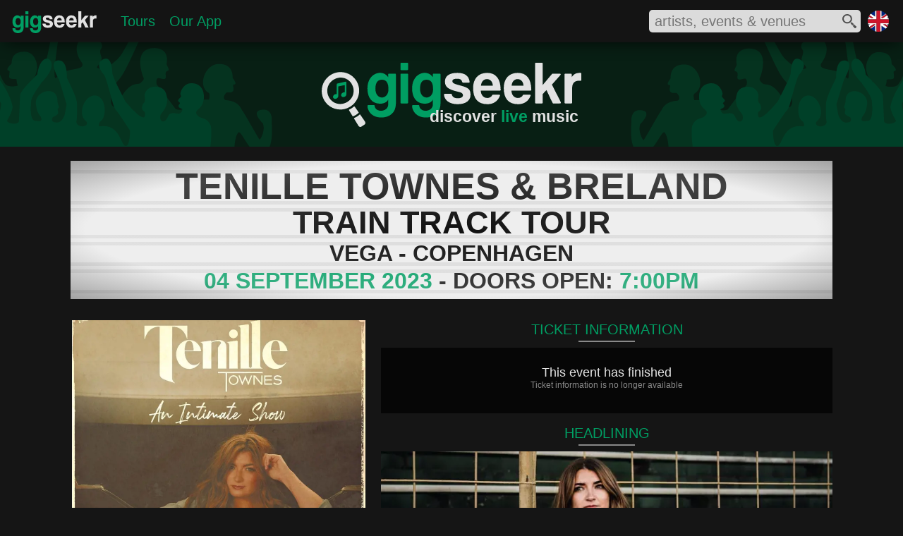

--- FILE ---
content_type: text/html; charset=utf-8
request_url: https://www.gigseekr.com/uk/en/copenhagen/tenille-townes-train-track-tour/event/2p4j
body_size: 18746
content:




<!DOCTYPE html>


<html prefix="og: http://ogp.me/ns#" lang="en" xml:lang="en">
<head>
    <meta charset="utf-8" />
    <link rel="dns-prefetch" href="//cdn-www.seekr.cloud/" />

    
    <style type="text/css">

        :root {
            --color-accent: rgba(0, 158, 99, 1);
            --color-accent30: rgba(0, 158, 99, 0.3);
            --color-overlay: rgba(21, 21, 21, 0.7);
            --color-accent-high: rgba(0, 212, 132, 1);
            --color-accent-low: rgba(0, 97, 60, 1);
            --color-accent-background: rgba(0, 111, 70, 1);
            --color-background: rgba(21, 21, 21, 1);
            --color-foreground: rgba(226, 226, 226, 1);
            --color-light: rgba(167, 166, 166, 1);
            --color-dark: rgba(137, 137, 137, 1);
            --color-dark-alt: rgba(44, 44, 44, 1);
            --color-darker: rgba(33, 33, 33, 1);
            --color-black: rgba(6, 6, 6, 1);
			--color-gradient-blue: rgba(0, 127, 153, 1);
			--color-white: rgba(254, 254, 254, 1);

            --color-more-info: rgba(94, 94, 94, 1);

			--radius-base: 10px;
            --color-btn-hover-grey: rgba(104, 104, 104, 1);

            --blur-background: blur(5px);

            --color-cancelled: rgba(252, 45, 45, 1);
            --color-postponed: rgba(146, 148, 151, 1);
            --color-rescheduled: rgba(245, 125, 73, 1);
        }

        html { font-size: 100%; }
        body { border: 0; margin: 0; padding: 0; width: 100%; font-size: 1em; font-family: 'Segoe UI', Tahoma, Geneva, Verdana, sans-serif; color: var(--color-foreground); background-color: var(--color-background); }
        h1 { color: var(--color-foreground); font-family: 'Segoe UI Light', Tahoma, Geneva, Verdana, sans-serif; font-weight: normal; }
        main { min-height: calc(100vh - 442px); }
        div.mobile-collapse { }
        div.mobile-visible { }
        div.tablet-collapse { }
        section.fullscreen-inline-visible { display: none }
        div.mobile-block-visible { display: none; }
        div.fullscreen-collapse { display: none; }
        div.header-fixed { width: 100%; position: fixed; display: flex; z-index: 210; height: 3.75rem; top: 0 }
        div.header-fixed-background { position: absolute; top:0; left:0; right: 0; bottom: 0; opacity: 0.8; z-index: 215; background-color: var(--color-background); -webkit-backdrop-filter: blur(20px); backdrop-filter: blur(20px); box-shadow: 0px 5px 25px -6px #000000 }
        div.header-fixed-content { z-index: 220; display: flex; justify-content:space-between; align-items: center; width: 100%; }
        div.header-content-left { display: flex; flex: 1; }
        div.header-content-right { display: flex; align-items: center; }
        div.header-brand-container { position: relative; display: inline-block; width: 126px; margin: 12px 0 0 15px; padding: 0;}
        nav.header-content { position: relative; display: flex; flex: 1; margin: 0; padding: 0; vertical-align: top; }
        div.region-container { position: relative; display: inline-block; width: 1.875rem; height: 1.875rem; margin-right: 20px }
            div.region-container img { width: 30px; height: 30px; }

        div.heading { width: 100%; position: relative; z-index: 200; margin-top: 3.625rem; background-repeat: no-repeat; background-size: cover; }
        ul.header-content-list { display: flex; flex: 1; align-items: center; text-decoration: none; list-style-type: none; margin: 0 0 0 20px; padding: 0; }
        li.header-heading { margin: 0 10px; padding: 0; font-size: 1.25rem; font-weight: normal; }

        .search-icon-fill-colour { fill: rgba(81, 81, 81, 1); }
        section.search-container { position: relative; width: 300px; height: 32px; background-color: #dbdbdb; display: inline-block; vertical-align: top; margin-right: 10px; border-radius: 5px; }
            section.search-container div.input-container { overflow: hidden; width: 260px; height: 26px; margin: 2px 6px 4px 6px }
            section.search-container div.input-container input { border: none; width: 83%; background-color: transparent; height: 26px; font-size: 1.25rem; color: #515151; outline: 0 }
            section.search-container div.icon-container { position: absolute; top: 6px; right: 6px; width: 20px; height: 20px; }
            section.search-container div.spinner-container { position: absolute; top: 6px; right: 6px; width: 20px; height: 20px; }
            section.search-container div.results-container { position: absolute; width: 500px; background-color: #dbdbdb; top: 40px; right: 0; border-radius: 5px; padding: 10px 0 10px 0; box-shadow: 0px 5px 30px -3px #000000; }
            section.search-container div.results-container div.result:hover { background-color: rgba(167, 166, 166, 0.6); cursor: pointer; }
            section.search-container div.results-container div.result img { border-radius: 3px; }
        article.content { position: relative; font-size: 0em; margin: 0 auto; border-spacing: 0.625rem; border-collapse: separate; padding: 0 1% 1.25rem 1%; width: 98%; }

        .embed-container { position: relative; height: 0; background-color: transparent; font-size: 1rem }
            .embed-container svg { position: absolute; width: 100%; top: 0; left: 0; border: 0; }
            .embed-container img{ position: absolute; top: 0; left: 0; width: 100%; border: 0px; }
        .aspect-ratio-square { padding-bottom: 100%; }
        .aspect-ratio-profile { padding-bottom: 120.19%; }
        .aspect-ratio-cover { padding-bottom: 52.83%; }
        .js-delete { display: none; }

        .background-brand-colour { background-color: var(--color-accent-background); }

        .fill-brand-colour { fill: var(--color-accent); }
        .fill-icon-colour { fill: var(--color-foreground); }

        .brand-bordercolor-accent:hover { box-shadow: 0 0 0 2px var(--color-accent); cursor: pointer; }
        .brand-bordercolor-accentlow:hover { box-shadow: 0 0 0 2px var(--color-accent-low); cursor: pointer; }

        .color-light { color: var(--color-light); }
        .color-foreground { color: var(--color-foreground); }
        .color-brand-accent { color: var(--color-accent); }
        .color-dark { color: var(--color-dark); }

        a:link, a:visited { color: var(--color-accent); }

        @media only screen and (max-width: 375px) {
/*            div.header-right-container { left: 0 }*/
            section.search-container { width: 90%; display: block; margin: 0 10px 0 0; }
            section.search-container div.results-container { width: 100%; }
        }

        @media only screen and (max-width: 900px) {
            div.region-container { display: none; }
            ul.header-content-list { justify-content: center; }
            ul#hamburger-menu { margin: 17px 0 0 -10px; }
        }

        @media only screen and (max-width: 720px) {
            ul#hamburger-menu { margin: 9px 0 0 -10px; }
        }

        @media only screen and (max-width: 480px) {

                div.header-fixed { position: fixed; top: 0 }
                div.header-brand-container { display: none }
                            div.mobile-collapse { display: none; }
            div.mobile-block-visible { display: block; }
            div.tablet-collapse { display: none; }
            div.fullscreen-collapse { display: block; }
            ul#hamburger-menu { margin: 17px 0 0 -10px; }
        }

        @media only screen and (min-width: 432px) and (max-width: 480px) {
            div.region-container { margin-right: 15px; }
        }



        @media only screen and (min-width: 376px) and (max-width: 550px) {
            section.search-container div.results-container { width: 350px; }
        }

        @media only screen and (min-width: 481px) and (max-width: 720px) {
            div.header-fixed { height: 2.7rem; top: 0 }
            div.region-container { width: 1.25rem; height: 1.25rem; margin-top: 0.625rem; margin-right: 0.625rem }
            div.heading { margin-top: 2.675rem }
            div.tablet-collapse { display: none; }
            div.mobile-block-visible { display: block; }
            div.fullscreen-collapse { display: block; }
            section.search-container { height: 28px; }
            section.search-container div.input-container { height: 24px; margin-top: 0px; margin-bottom: 2px }
            section.search-container div.icon-container { top: 4px; width: 18px; height: 18px; }
            section.search-container div.spinner-container { top: 4px; width: 18px; height: 18px }
            section.search-container div.results-container { top: 32px; }
        }


        @media only screen and (min-width: 721px) and (max-width: 900px) {
            div.mobile-block-visible { display: block; }
        }

        @media only screen and (min-width: 901px) and (max-width: 1239px) {
            div.mobile-visible { display: none; }
            section.fullscreen-inline-visible { display: inline-block }
        }

        @media only screen and (min-width: 901px) {
            div.header-fixed { position: absolute; }
        }

        @media only screen and (max-width: 950px) {
            section.search-container {
                width: 260px;
            }
        }

        @media only screen and (min-width: 1240px) {
            article.content { width: 1180px; padding: 0 10px 1.25rem 10px; }
            div.mobile-visible { display: none; }
            section.fullscreen-inline-visible { display: inline-block }
        }


        /* hamburger mobile icon */
        #hamburger-icon { display: none; }
        #hamburger-background { display: none; }

        @media only screen and (max-width: 900px) {
            nav.header-collapse { display: none; }

            /* hamburger mobile icon */
            #hamburger-icon { display: block; width: 25px; margin: auto 0 auto 10px; }
                #hamburger-icon input { position: absolute; opacity: 0; z-index: 3; margin: 0; width: 25px; height: 30px; cursor: pointer; }
                #hamburger-icon span { z-index: 3; display: block; width: 25px; height: 2px; margin: 5px 0; background-color: white; transition: transform 0.5s cubic-bezier(0.77,0.2,0.05,1.0), background-color 0.5s cubic-bezier(0.77,0.2,0.05,1.0), opacity 0.55s ease; transform-origin: 5px 0px; }

                /* animations */
                #hamburger-icon input:checked ~ span { opacity: 1; transform: rotate(45deg) translate(4.5px, -1px); }
                    #hamburger-icon input:checked ~ span:nth-last-child(3) { transform: rotate(-45deg) translate(6.5px, -14px); }
                    #hamburger-icon input:checked ~ span:nth-last-child(4) { opacity: 0; transform: rotate(0deg) scale(0.2, 0.2); }

                #hamburger-icon span:first-child { transform-origin: 0% 0%; }
                #hamburger-icon span:nth-last-child(3) { transform-origin: 100% -100%; }

            #hamburger-menu { z-index: 2; position: absolute; width: 75vw;max-width:350px; padding: 50px 0 50px 50px; margin: 9px 0 0 -10px; background: #151515; list-style-type: none; transform-origin: 0% 0%; transform: translate(-100%, 0); transition: transform 0.5s cubic-bezier(0.77,0.2,0.05,1.0); }
            #hamburger-menu li { padding: 1em 0; font-size: 1.1em; }

            div#hamburger-background { position: absolute; display: block; top: 0; left: 0; height: 100vh; width: 100%; background-color: #151515; transition: opacity 0.3s ease-in; opacity: 0; transform: translate(-9999px, 0) }

            #hamburger-icon input:checked ~ nav ul { transform: none; }
            #hamburger-icon input:checked ~ div#hamburger-background { opacity: 0.85; z-index: 1; transform: translate(0, 0); backdrop-filter: blur(5px); }
            #hamburger-icon input:checked ~ span { position: relative; z-index: 2; }
        }




    </style>

    

    <script type="text/javascript">
        window.dgm = {};
    </script>

    <link rel="dns-prefetch" href="//img.seekr.cloud/" />

    
    <style type="text/css">
        
        header h1 { font-size: 1.455rem; text-align: right; margin: -8px 0 0 0; padding: 0px 4px 5px 0px; font-weight: 600 }

        div.heading {
            height: 9.375rem;
            background-image: url('//cdn-www.seekr.cloud/base/gigseekr-banner-01.svg');
            background-position: center
        }
        div.brand-icon-container { position: relative; margin: 0 auto; padding-top: 1.95rem; width: 23.06rem; }
        div.header-text-container { position: absolute; bottom: 0; right: 0 }

        .placeholder-fill-dark { fill: var(--color-dark); opacity: 0.15; }
        .text-brand-colour { color: var(--color-accent); }

        @media only screen and (max-width: 480px) {
            header h1 { font-size: 0.875rem; font-weight: normal; }
            div.header-brand-container { width: 120px; margin: 6px 0 0 10px; }
            div.heading { height: 5rem; }
            div.brand-icon-container { padding-top: 1rem; width: 14rem }
        }
        @media only screen and (min-width: 481px) and (max-width: 720px) {
            header h1 { font-size: 1.125rem; }
            div.header-brand-container { width: 120px; margin: 8px 0 0 12px; }
            div.heading { height: 6.25rem; }
            div.brand-icon-container { padding-top: 1.125rem; width: 17.5rem }
        }
    </style>
    
    <style type="text/css">
        h2 { font-size: 1.25rem; margin: 0; padding: 2px 0 4px 0; text-align: center; font-weight: normal; }
        h3 { font-size: 1rem; margin: 0; padding: 0px 0 2px 0; text-align: left; font-weight: normal; color: var(--color-dark); }
        h3.alt-sub-heading { font-size: 1.25rem; margin: 0; padding: 2px 0 4px 0; text-align: center; font-weight: normal; }
        h4.sold-out { background-color: #ff0000 }
        h4.cancelled { background-color: var(--color-dark) }
        div.head-container { position: relative; }
        div.head-line { position: relative; margin: 0 auto 8px; width: 80px; height: 2px; background-color: var(--color-dark) }
        div.sign-container { position: relative; width: 1080px; background-color: #eeeeee; padding: 8px 0; overflow: hidden; margin: 20px 0 }
            div.sign-container h1 { margin: 0; padding: 0; font-size: 3.25rem; border-top: 5px solid #dddddd; border-bottom: 5px solid #dddddd; color: #101010; text-align: center; line-height: 0.7; font-weight: bold; margin-top: 5px; padding-bottom: 3px; font-family: Tahoma, Geneva, Verdana, sans-serif; }
                div.sign-container h1.smaller { font-size: 2.8rem; }
            div.sign-container h2 { margin: 0; padding: 0; font-size: 2.8rem; border-top: 5px solid #dddddd; border-bottom: 5px solid #dddddd; color: #101010; text-align: center; line-height: 0.7; font-weight: bold; margin-top: 5px; padding-bottom: 2px; font-family: Tahoma, Geneva, Verdana, sans-serif; }
            div.sign-container h3 { margin: 0; padding: 0; font-size: 2rem; border-top: 5px solid #dddddd; border-bottom: 5px solid #dddddd; color: #101010; text-align: center; line-height: 0.7; font-weight: bold; margin-top: 5px; padding-bottom: 2px; font-family: Tahoma, Geneva, Verdana, sans-serif; }
            div.sign-container h4 { margin: 0; padding: 5px 0 6px 0; font-size: 1.5rem; color: #ffffff; text-align: center; line-height: 0.7; font-family: Tahoma, Geneva, Verdana, sans-serif; position: absolute; top: 50px; right: -50px; width: 230px; -webkit-transform: rotate(45deg); -moz-transform: rotate(45deg); -ms-transform: rotate(45deg); -o-transform: rotate(45deg); }
            div.sign-container p { margin: 0; padding: 0; font-size: 2rem; border-top: 5px solid #dddddd; border-bottom: 5px solid #dddddd; color: #101010; text-align: center; line-height: 0.7; font-weight: bold; margin-top: 5px; padding-bottom: 2px; font-family: Tahoma, Geneva, Verdana, sans-serif; }
            div.sign-container div.background { position: absolute; top: 0; left: 0; right: 0; bottom: 0; background: -moz-radial-gradient(center, ellipse cover, rgba(238,238,238,0) 0%, rgba(238,238,238,0.23) 68%, rgba(16,16,16,0.34) 100%); background: -webkit-radial-gradient(center, ellipse cover, rgba(238,238,238,0) 0%,rgba(238,238,238,0.23) 68%,rgba(16,16,16,0.34) 100%); background: radial-gradient(ellipse at center, rgba(238,238,238,0) 0%,rgba(238,238,238,0.23) 68%,rgba(16,16,16,0.34) 100%); filter: progid:DXImageTransform.Microsoft.gradient( startColorstr='#00eeeeee', endColorstr='#57101010',GradientType=1 ); }

        article.content { width: 1080px; }
        div.content-left { position: relative; display: inline-block; width: 420px; vertical-align: top; margin-top: 10px; }
        div.content-right { position: relative; display: inline-block; width: 640px; vertical-align: top; margin-top: 10px; margin-left: 20px }
        div.event-image-container { position: relative; width: 416px; margin: 0 auto }

        div.evendiv.event-details-container #venuet-details-container { position: relative; }
        div.content-container div.venue-content p.content-text { color: var(--color-foreground); }
        div.event-image { width: 100%; background-color: var(--color-darker); }
        div.button { font-size: 1.1rem; margin: 5px 0 0 0; padding: 0px 0 2px 0; text-align: center; font-weight: normal; cursor: pointer }

        div.ticket-content-container { margin: 0 0 15px 0; }

        div.ticket-message-container { position: relative; background-color: var(--color-black); margin-top: 5px; padding: 25px 15px 28px 15px }
            div.ticket-message-container p.title { font-size: 1.125rem; font-weight: normal; text-align: center; margin: 0; padding: 0 }
            div.ticket-message-container p.text { font-size: 0.75rem; font-weight: normal; text-align: center; margin: 0; padding: 0 0 5px 0; color: var(--color-dark) }

        div.ticket-group-container-basic { position: relative; }
        div.ticket-group-container-detailed { background-color: var(--color-background); border: 2px solid var(--color-darker); padding-bottom: 4px }
            div.ticket-group-container-detailed h5 { background-color: var(--color-darker); margin: 0; padding: 2px 0 4px; text-align: center; font-size: 1.25rem; }

        div.ticket-line { position: relative; margin: 0.125rem 0 0.25rem; width: 40px; height: 1px; background-color: #4a4a4a }
        div.ticket-item-container { position: relative; background-color: var(--color-black); margin-top: 5px; padding: 5px 10px 10px }
        div.ticket-item-container-margin { margin-left: 4px; margin-right: 4px; }
            div.ticket-item-container div.ticket-title-container { position: relative; display: flex; justify-content: space-between; line-height: 0.9; margin: 0 0 0.25rem 0 }
                div.ticket-item-container div.ticket-title-container h3, div.ticket-item-container div.ticket-title-container h4 { margin: 0; padding: 0rem; font-size: 1.25rem; color: var(--color-foreground); font-weight: normal; vertical-align: top; display: inline-block; }
                div.ticket-item-container div.ticket-title-container p.price-range { margin: 0; padding: 0rem; font-size: 1.25rem; font-weight: normal; vertical-align: top; display: inline-block; text-align: right }
            div.ticket-item-container p.info { margin: 0; padding: 0.625rem 0 0 0; font-size: 1rem; font-weight: normal; vertical-align: top; display: inline-block; width: 60%; color: var(--color-light) }
            div.ticket-item-container p.price { margin: 0; padding: 0.625rem 0 0 0; font-size: 1rem; font-weight: normal; vertical-align: top; display: inline-block; width: 40%; color: var(--color-light); text-align: right }
            div.ticket-item-container div.ticket-provider-container { position: relative; line-height: 1; padding: 0.25rem 0; margin: 0 }
                div.ticket-item-container div.ticket-provider-container p.title { margin: 0; padding: 0; font-size: 0.875rem; font-weight: normal; vertical-align: top; display: inline-block; width: 75%; color: var(--color-dark) }
                    div.ticket-item-container div.ticket-provider-container p.title span { margin: 0 0 0 1rem; padding: 0; font-size: 0.63em; }
                div.ticket-item-container div.ticket-provider-container p.status { margin: 0; padding: 0; font-size: 0.875rem; font-weight: normal; vertical-align: top; display: inline-block; width: 25%; text-align: right; color: var(--color-dark) }

        div.content-container { position: relative; background-color: var(--color-black); margin-top: 5px; padding: 0px 5px; }

        div.headline-content-container { margin: 5px 0 10px 0 }

        div.headline-item-container { position: relative; width: 640px; margin: 0 0 10px 0; cursor: pointer; }
            div.headline-item-container div.text-container h3.name { color: var(--color-accent); }

        aside.special-message-container {box-sizing:border-box;width:100%;margin:10px auto;padding:0 10%;background-color:var(--color-accent30);}
            aside.special-message-container h1 {text-align:center;font-size:1.75rem;margin:0;padding:0.5rem 0 0 0;}
            aside.special-message-container p {text-align:center;font-size:1.125rem;padding:0.75rem;margin:0;opacity:0.8;}

        @media only screen and (max-width: 720px) {
            div.headline-item-container { border-left: 0; border-right: 0; }
        }

        @media only screen and (max-width: 720px) {
            div.headline-item-container:hover { border-left: none; border-right: none; }
        }

            div.headline-item-container div.image { width: 100%; background-color: var(--color-dark-alt); overflow: hidden }
            div.headline-item-container div.text-container { position: absolute; left: 0; right: 0; bottom: 0; overflow: hidden; font-size: 1rem }
                div.headline-item-container div.text-container div.background { position: absolute; background-color:var(--color-overlay); top: 0; left: 0; right: 0; bottom: 0; z-index: 10; -webkit-backdrop-filter: var(--blur-background); backdrop-filter: var(--blur-background); }
                div.headline-item-container div.text-container h3 { position: relative; font-size: 1.125em; margin: 0; padding: 0.375em; text-align: left; font-weight: normal; z-index: 50; }

        div.support-content-container { margin-bottom: 10px; }
        div.support-item-container-margin { margin-left: 1.25%; margin-right: 1.25%; }
        div.support-item-container { position: relative; width: 32.5%; margin-top: 0.5rem; display: inline-block; vertical-align: top; cursor: pointer; }
            div.support-item-container div.image { width: 100%; background-color: var(--color-dark-alt) }
            div.support-item-container div.text-container { position: absolute; left: 0; right: 0; bottom: 0; overflow: hidden; font-size: 0.875rem; }
                div.support-item-container div.text-container div.background { position: absolute; background-color:var(--color-overlay); top: 0; left: 0; right: 0; bottom: 0; z-index: 10; -webkit-backdrop-filter: var(--blur-background); backdrop-filter: var(--blur-background); }
                div.support-item-container div.text-container h3 { position: relative; font-size: 1.125em; margin: 0; padding: 0.375em; text-align: left; font-weight: normal; z-index: 50; }

        div.venue-image { width: 38%; display: inline-block; vertical-align: top; margin-left: -5px; background-color: var(--color-darker); }
        div.venue-content { display: inline-block; vertical-align: top; margin-left: 3.5%; width: 58.5%; margin-top: 3px; z-index: 10 }
            div.venue-content h4 { position: relative; font-size: 1.15rem; margin: 0; padding: 5px 0 3px 0; text-align: left; font-weight: normal; line-height: 0.8; z-index: 50 }

        @media only screen and (max-width: 1129px) {
            div.sign-container { width: 100% }
            article.content { padding: 0; width: 100% }
        }

        @media only screen and (max-width: 720px) {
            h2 { padding: 3px 0 4px 0; }
            div.heading { z-index: 0; }
            div.content-left { width: 100%; margin-top: 0; }
            div.content-right { width: 100%; margin: 5px 0 0 0 }
            div.content-container { margin-top: 0; }
            div.event-image-container { width: 40%; display: inline-block; vertical-align: top }
            div.event-details-container { width: 59%; display: inline-block; vertical-align: top; margin-left: 1% }
            div.headline-item-container { width: 100%; margin-bottom: 5px; }
        }


        @media only screen and (max-width: 550px) {
            div.sign-container { padding: 3px 0 6px; }
                div.sign-container h1 { font-size: 1.125rem; border-bottom-width: 3px; border-top-width: 3px; padding-bottom: 1px; }
                    div.sign-container h1.smaller { font-size: 1rem; }
                div.sign-container h2 { font-size: 1rem; border-bottom-width: 3px; border-top-width: 3px; padding-bottom: 1px; }
                div.sign-container h3 { font-size: 0.875rem; border-bottom-width: 3px; border-top-width: 3px; padding-bottom: 1px; }
                div.sign-container h4 { padding: 4px 0 5px 0; font-size: 0.75rem; top: 22px; right: -32px; width: 126px; }
                div.sign-container p { font-size: 0.75rem; border-bottom-width: 3px; border-top-width: 3px; padding-bottom: 1px; }
            h3 { font-size: 0.75rem; padding: 3px 0 2px 0 }
            div.venue-image { margin-top: 3px }
            div.venue-content h4 { font-size: 0.875rem; padding: 0px 0 3px 0; }
            div.ticket-content-container { margin-bottom: 10px; }
            div.ticket-item-container { margin-top: 3px; }
                div.ticket-item-container div.ticket-provider-container { margin-bottom: 0.5rem }
        }

        @media only screen and (max-width: 420px) {
            /*div.sign-container { margin-top: -60px; }*/
            div.ticket-item-container div.ticket-title-container h6 { font-size: 1rem; }
            div.ticket-item-container div.ticket-title-container p.price { font-size: 1rem; }
            div.ticket-item-container div.ticket-title-container p.info { font-size: 0.5rem; }
            div.ticket-item-container div.ticket-provider-container p.title { font-size: 0.75rem; }
                div.ticket-item-container div.ticket-provider-container p.title span { margin-left: 0.5rem; font-size: 0.5rem; }
            div.ticket-item-container div.ticket-provider-container p.status { font-size: 0.75rem; }
            div.support-item-container div.text-container { font-size: 0.625rem; }
        }



        @media only screen and (min-width: 421px) and (max-width: 500px) {
        }
        @media only screen and (min-width: 421px) and (max-width: 550px) {
            div.support-item-container div.text-container { font-size: 0.75rem; }
        }

        @media only screen and (min-width: 421px) and (max-width: 620px) {
            /*div.sign-container { margin-top: -50px; }*/
            div.headline-item-container div.text-container { font-size: 0.875rem; }
        }

        @media only screen and (min-width: 551px) and (max-width: 720px) {
            div.sign-container h1 { font-size: 1.75rem; border-bottom-width: 4px; border-top-width: 4px; padding-bottom: 2px; }
                div.sign-container h1.smaller { font-size: 1.5rem; }
            div.sign-container h2 { font-size: 1.5rem; border-bottom-width: 4px; border-top-width: 4px; padding-bottom: 2px; }
            div.sign-container h3 { font-size: 1rem; border-bottom-width: 4px; border-top-width: 4px; padding-bottom: 2px; }
            div.sign-container h4 { padding: 5px 0 6px 0; font-size: 0.875rem; top: 28px; right: -30px; width: 140px; }
            div.sign-container p { font-size: 0.875rem; border-bottom-width: 4px; border-top-width: 4px; padding-bottom: 2px; }
            div.venue-content h4 { font-size: 1rem; padding: 0px 0 3px 0; }
            div.ticket-item-container div.ticket-provider-container { margin-bottom: 0.625rem }
            div.support-item-container div.text-container { font-size: 0.875rem; }
        }

        @media only screen and (min-width: 621px) and (max-width: 720px) {
            div.headline-item-container div.text-container { font-size: 1rem; }
        }

        @media only screen and (min-width: 721px) and (max-width: 900px) {
            div.heading { z-index: 0; }
            /*div.sign-container { margin-top: -40px; }*/
            div.content-left { width: 44%; margin: 10px 0.5% }
            div.event-image-container { width: 100%; }
            div.content-right { width: 54%; margin: 10px 0.5% }
            div.headline-item-container { width: 100%; margin-bottom: 5px; }
        }

        @media only screen and (min-width: 721px) and (max-width: 850px) {
            div.ticket-item-container div.ticket-title-container h6 { font-size: 1.125rem; }
            div.ticket-item-container div.ticket-title-container p.price { font-size: 1.125rem; }
            div.ticket-item-container div.ticket-title-container p.info { font-size: 0.625rem; }
            div.ticket-item-container div.ticket-provider-container p.title { font-size: 0.813rem; }
                div.ticket-item-container div.ticket-provider-container p.title span { margin-left: 0.5rem; font-size: 0.625rem; }
            div.ticket-item-container div.ticket-provider-container p.status { font-size: 0.813rem; }
            div.headline-item-container div.text-container { font-size: 0.813rem; }
            div.support-item-container div.text-container { font-size: 0.625rem; }
        }

        @media only screen and (min-width: 851px) and (max-width: 900px) {
            div.headline-item-container div.text-container { font-size: 0.875rem; }
            div.support-item-container div.text-container { font-size: 0.75rem; }
        }

        @media only screen and (min-width: 900px) and (max-width: 1129px) {
            div.content-left { width: 40%; margin: 10px 0.5% }
            div.event-image-container { width: 100%; }
            div.content-right { width: 58%; margin: 10px 0.5% }
            div.headline-item-container { width: 100%; }
            div.support-item-container div.text-container { font-size: 0.813rem; }
        }

        @media only screen and (min-width: 1130px) {
            div.sign-container { width: 1080px; }
        }
    </style>


    
    <link rel="icon" href="//cdn-www.seekr.cloud/icons/gigseekr-v2.ico" type="image/x-icon" />
    <link rel="apple-touch-icon-precomposed" href="//cdn-www.seekr.cloud/icons/gigseekr-152.png">
    <meta name="msapplication-TileColor" content="#151515">
    <meta name="msapplication-TileImage" content="//cdn-www.seekr.cloud/icons/gigseekr-144.png">


    <title>Tenille Townes &amp; Breland - Train Track Tour - 04 September 2023 - Vega - Event/Gig details &amp; tickets | Gigseekr</title>
    <meta name="description" content="Country star, singer and songwriter Tenille Townes has announced she&#x27;ll be heading to the UK and Europe for an intimate tour this summer." />

    <meta http-equiv="content-language" content="en" />
    
    


    
    


    <meta name="viewport" content="width=device-width, initial-scale=1" />
    <meta name="MobileOptimized" content="width" />
    <meta name="HandheldFriendly" content="true" />

    <meta name="apple-mobile-web-app-capable" content="yes" />
    <meta name="apple-mobile-web-app-status-bar-style" content="black" />
    <meta name="yandex-verification" content="efc4ed27828796f5" />
    


    <meta property="og:type" content="website" />
    <meta name="theme-color" content="#009E63" />


        <meta property="og:url" />
        <meta property="og:title" content="Tenille Townes &amp; Breland" />
        <meta property="og:description" content="Country star, singer and songwriter Tenille Townes has announced she&#x27;ll be heading to the UK and Europe for an intimate tour this summer." />
        <meta property="og:image" content="https://img.seekr.cloud/profile/832/1/rcio.jpg" />
        <meta name="twitter:card" content="summary_large_image" />
        <meta name="twitter:title" content="Tenille Townes &amp; Breland" />
        <meta name="twitter:description" content="Country star, singer and songwriter Tenille Townes has announced she&#x27;ll be heading to the UK and Europe for an intimate tour this summer." />
        <meta name="twitter:image" content="https://img.seekr.cloud/profile/832/1/rcio.jpg" />

    
    <meta name="verification" content="4445c8a95ea4a4eb05fbcef88781a9dc" />
    <meta property="og:site_name" content="Gigseekr" />

    <meta property="fb:app_id" content="1154354757949259" />
    <meta name="twitter:site" content="@gigseekr" />
    


    <script type="text/javascript">var appInsights = window.appInsights || function (config) { function i(config) { t[config] = function () { var i = arguments; t.queue.push(function () { t[config].apply(t, i) }) } } var t = { config: config }, u = document, e = window, o = "script", s = "AuthenticatedUserContext", h = "start", c = "stop", l = "Track", a = l + "Event", v = l + "Page", y = u.createElement(o), r, f; y.src = config.url || "https://az416426.vo.msecnd.net/scripts/a/ai.0.js"; u.getElementsByTagName(o)[0].parentNode.appendChild(y); try { t.cookie = u.cookie } catch (p) { } for (t.queue = [], t.version = "1.0", r = ["Event", "Exception", "Metric", "PageView", "Trace", "Dependency"]; r.length;)i("track" + r.pop()); return i("set" + s), i("clear" + s), i(h + a), i(c + a), i(h + v), i(c + v), i("flush"), config.disableExceptionTracking || (r = "onerror", i("_" + r), f = e[r], e[r] = function (config, i, u, e, o) { var s = f && f(config, i, u, e, o); return s !== !0 && t["_" + r](config, i, u, e, o), s }), t }({ instrumentationKey: "02fee3b3-896e-433a-b174-34bdb3028639" }); window.appInsights = appInsights; appInsights.trackPageView();</script>
    
    
    
    
    
        <script async type="text/javascript" src="//cdn-www.seekr.cloud/scripts/e.1.2.22.min.js"></script>
    


</head>
<body>
    
    
        <script>
            (function (i, s, o, g, r, a, m) {
                i['GoogleAnalyticsObject'] = r; i[r] = i[r] || function () {
                    (i[r].q = i[r].q || []).push(arguments)
                }, i[r].l = 1 * new Date(); a = s.createElement(o),
                    m = s.getElementsByTagName(o)[0]; a.async = 1; a.src = g; m.parentNode.insertBefore(a, m)
            })(window, document, 'script', 'https://www.google-analytics.com/analytics.js', 'ga');

            ga('create', 'UA-77636002-1', 'auto');
            ga('send', 'pageview');

            window.fbAsyncInit = function () {
                FB.init({
                    appId: '1154354757949259',
                    xfbml: true,
                    version: 'v2.9'
                });
            };
        </script>
    
    

    

    <header>
        <div class="header-fixed">
            <div class="header-fixed-background"></div>
            <div class="header-fixed-content">
                <div class="header-content-left">
                        <div id="hamburger-icon">
                            <input id="mobile-menu" type="checkbox" />
                            <label for="mobile-menu" aria-label="mobile menu"></label>
                            <span></span>
                            <span></span>
                            <span></span>
                            <nav>
                                <ul id="hamburger-menu">
                                    <li><a href="/uk/en/">Home</a></li>
                                    <li><a href="/uk/en/tours">Tours</a></li>
									<li><a href="/uk/en/download">Our App</a></li>
                                </ul>
                            </nav>
                            <div id="hamburger-background"></div>
                        </div>
                    <div class="header-brand-container"><a href="/uk/en">
              <svg xmlns="http://www.w3.org/2000/svg" viewBox="110 0 595.638 166.254" preserveAspectRatio="xMinYMin meet">
                <title>Gigseekr Logo</title>
                <path
                  class="fill-brand-colour"
                  d="M177.169,95.8a16.04,16.04,0,0,1-7.824,8.142,28.082,28.082,0,0,1-13.092,2.925q-9.452,0-15.88-3.4a29.358,29.358,0,0,1-10.38-8.933,36.847,36.847,0,0,1-5.732-12.8,62.154,62.154,0,0,1-1.782-14.861,49.576,49.576,0,0,1,2.634-16.521,40.04,40.04,0,0,1,7.126-12.805,32.01,32.01,0,0,1,10.535-8.221A29.491,29.491,0,0,1,155.789,26.4q14.252,0,21.38,11.7V28.457H197.31v78.571a38.54,38.54,0,0,1-2.943,15.572,31.655,31.655,0,0,1-8.057,11.225,35.17,35.17,0,0,1-12.084,6.877,48.115,48.115,0,0,1-29.591.079,34.733,34.733,0,0,1-11.7-6.482,29.8,29.8,0,0,1-7.669-10.2,31.935,31.935,0,0,1-2.789-13.6h18.746q0,7.113,4.571,10.987t12.162,3.873a21,21,0,0,0,13.634-4.506,14.913,14.913,0,0,0,5.578-12.252V95.8Zm-16.578-5.059a15.443,15.443,0,0,0,12.317-5.771q4.881-5.769,4.88-15.729,0-24.978-17.2-24.979T143.4,67.979q0,10.433,4.88,16.6A15.078,15.078,0,0,0,160.592,90.744Z"
                ></path>
                <path class="fill-brand-colour" d="M209.394,19.129V0h20.141V19.129H209.394Zm0,87.108V28.457h20.141v77.781H209.394Z"></path>
                <path
                  class="fill-brand-colour"
                  d="M294.758,95.8a16.04,16.04,0,0,1-7.824,8.142,28.082,28.082,0,0,1-13.092,2.925q-9.452,0-15.88-3.4a29.358,29.358,0,0,1-10.38-8.933,36.847,36.847,0,0,1-5.732-12.8,62.154,62.154,0,0,1-1.782-14.861A49.576,49.576,0,0,1,242.7,50.352a40.04,40.04,0,0,1,7.126-12.805,32.01,32.01,0,0,1,10.535-8.221A29.491,29.491,0,0,1,273.378,26.4q14.252,0,21.38,11.7V28.457H314.9v78.571a38.54,38.54,0,0,1-2.943,15.572,31.655,31.655,0,0,1-8.057,11.225,35.17,35.17,0,0,1-12.084,6.877,48.115,48.115,0,0,1-29.591.079,34.733,34.733,0,0,1-11.7-6.482,29.8,29.8,0,0,1-7.669-10.2,31.935,31.935,0,0,1-2.789-13.6h18.746q0,7.113,4.571,10.987t12.162,3.873a21,21,0,0,0,13.634-4.506,14.913,14.913,0,0,0,5.578-12.252V95.8Zm-16.578-5.059A15.443,15.443,0,0,0,290.5,84.974q4.881-5.769,4.88-15.729,0-24.978-17.2-24.979t-17.2,23.713q0,10.433,4.88,16.6A15.078,15.078,0,0,0,278.181,90.744Z"
                ></path>
                <path
                  class="fill-icon-colour"
                  d="M372.377,52.012q-0.777-5.373-3.951-7.826t-9.683-2.451q-6.2,0-9.373,1.5a5.25,5.25,0,0,0-3.176,5.138,5.712,5.712,0,0,0,3.176,5.059,40.322,40.322,0,0,0,9.218,3.636q9.913,2.845,16.732,4.822a41,41,0,0,1,10.922,4.664,15.5,15.5,0,0,1,5.888,6.719A27.276,27.276,0,0,1,393.912,84.1q0,10.434-8.521,17.311t-25.253,6.877a54.246,54.246,0,0,1-14.874-1.9,34.382,34.382,0,0,1-11.387-5.454A24.776,24.776,0,0,1,326.6,92.4a25.461,25.461,0,0,1-2.711-11.146h20.76a9.818,9.818,0,0,0,4.261,8.537q4.259,3,11.078,3a24.181,24.181,0,0,0,9.838-1.817q4.1-1.816,4.105-5.612,0-4.269-3.021-6.166a31.084,31.084,0,0,0-9.218-3.319,119.173,119.173,0,0,1-17.972-5.3A37.572,37.572,0,0,1,333.1,64.5a16.745,16.745,0,0,1-5.113-7.272,27.87,27.87,0,0,1-1.317-8.853A20.154,20.154,0,0,1,328.455,40a18.343,18.343,0,0,1,5.655-6.956,30.2,30.2,0,0,1,10.07-4.822A54.657,54.657,0,0,1,359.363,26.4q16.42,0,24.014,6.8t8.366,18.813H372.377Z"
                ></path>
                <path
                  class="fill-icon-colour"
                  d="M420.869,72.722q0.464,8.855,5.035,14.07a15.191,15.191,0,0,0,12.007,5.217,16.6,16.6,0,0,0,8.754-2.292,10.348,10.348,0,0,0,4.88-6.4h20.761q-3.567,12.016-12.395,18.5t-21.07,6.481q-38.112,0-38.112-42.368a50.251,50.251,0,0,1,2.479-16.283,35.28,35.28,0,0,1,7.2-12.489,31.113,31.113,0,0,1,11.542-7.983A41.391,41.391,0,0,1,437.6,26.4q17.662,0,26.725,11.541t9.064,34.78H420.869Zm31.76-12.963a22.051,22.051,0,0,0-1.471-7.509,15.769,15.769,0,0,0-3.486-5.375,13.844,13.844,0,0,0-4.957-3.162,16.477,16.477,0,0,0-5.732-1.028,14.156,14.156,0,0,0-10.459,4.506q-4.415,4.505-5.035,12.568h31.141Z"
                ></path>
                <path
                  class="fill-icon-colour"
                  d="M501.585,72.722q0.464,8.855,5.035,14.07a15.191,15.191,0,0,0,12.007,5.217,16.6,16.6,0,0,0,8.754-2.292,10.348,10.348,0,0,0,4.88-6.4h20.761q-3.565,12.016-12.395,18.5t-21.07,6.481q-38.112,0-38.113-42.368a50.251,50.251,0,0,1,2.479-16.283,35.28,35.28,0,0,1,7.2-12.489,31.113,31.113,0,0,1,11.542-7.983A41.384,41.384,0,0,1,518.317,26.4q17.662,0,26.726,11.541t9.063,34.78H501.585Zm31.761-12.963a22.074,22.074,0,0,0-1.472-7.509,15.769,15.769,0,0,0-3.486-5.375,13.839,13.839,0,0,0-4.958-3.162,16.473,16.473,0,0,0-5.732-1.028A14.152,14.152,0,0,0,507.24,47.19q-4.417,4.505-5.035,12.568h31.141Z"
                ></path>
                <path class="fill-icon-colour" d="M610.652,106.237L593.92,71.3l-9.76,10.276v24.662h-20.3V0h20.3V58.02l25.1-29.563h24.634L608.329,57.071l24.943,49.167h-22.62Z"></path>
                <path
                  class="fill-icon-colour"
                  d="M641.483,106.237V28.457h18.9v9.327a25.042,25.042,0,0,1,5.19-6.166,22.333,22.333,0,0,1,5.577-3.4,21.054,21.054,0,0,1,5.81-1.5A56.724,56.724,0,0,1,683,26.4h2.634V47.427a33.226,33.226,0,0,0-5.577-.474q-18.439,0-18.437,18.813v40.471H641.483Z"
                ></path>
              </svg>
</a></div>
                    <nav class="header-content header-collapse">
                            <ul class="header-content-list" itemscope itemtype="http://www.schema.org/SiteNavigationElement">
                                <li class="header-heading" itemprop="name"><a itemprop="url" href="/uk/en/tours">Tours</a></li>
								<li class="header-heading" itemprop="name"><a itemprop="url" href="/uk/en/download">Our App</a></li>
                            </ul>

                    </nav>
                </div>
                <div class="header-content-right">
                        <section class="search-container">
                            <div class="input-container">
                                <input type="text" autocomplete="off" placeholder="artists, events &amp; venues" />
                            </div>
                            <div class="icon-container">
                                <svg xmlns="http://www.w3.org/2000/svg" viewBox="0 0 100 100"><path class="search-icon-fill-colour" d="M0,33.33C0,14.92,15.56,0,34.74,0S69.46,14.92,69.46,33.33,53.92,66.67,34.74,66.67,0,51.74,0,33.33ZM34.74,10C20.91,10,10.37,20,10.37,33.33S20.91,56.72,34.74,56.72s24.37-10.1,24.37-23.39S48.57,10,34.74,10ZM57,63.65,70,79.13S81,77.63,81,70.5L65.28,55.64S63.57,60.61,57,63.65ZM72.59,82.16l14.9,17.71S100,102.07,100,88.53L83.28,72.69C83.28,79.8,72.59,82.16,72.59,82.16Z"></path></svg>
                            </div>
                        </section>
                    <div class="region-container">
                        <img src="//cdn-www.seekr.cloud/flags/uk-circle.svg " alt="Region - United Kingdom" title="Region - United Kingdom" />
                    </div>
                </div>
            </div>
        </div>
            <div class="heading">
                
    <div class="brand-icon-container">
        <a href="/uk/en">
            <svg class="banner-logo" version="1.1" xmlns="http://www.w3.org/2000/svg" xmlns:xlink="http://www.w3.org/1999/xlink" viewBox="0 0 683.6079102 167.7389069" xml:space="preserve">
              <g>
                <path
                  fill="#009E62"
                  d="M175.1391449,95.8061523c-2.7885742,6.956543-10.9995117,11.0668945-20.9145508,11.0668945
                  c-25.0976562,0-33.7729416-19.6040039-33.7729416-39.9985352c0-41.390625,41.0364609-51.2415695,54.6874924-28.7734375v-7.6435547
                  c0-1.1045704,0.8954315-2,2-2h16.1396484c1.1045837,0,2,0.8954296,2,2V107.03125
                  c0,23.3984375-16.7314453,36.0458984-37.9560547,36.0458984c-34.2046967,0-38.672081-29.3950958-36.2687454-31.9399109
                  c0.3776093-0.3998337,0.9034653-0.6279602,1.4534302-0.6279602h14.788765c1.0296173,0,1.8869476,0.7793808,1.9878998,1.8040466
                  c1.876709,19.0482178,35.8550568,16.9767456,35.8550568-3.7010193V95.8061523z M175.7587738,69.2460938
                  c0-16.9160156-5.7319336-24.9790039-17.1962891-24.9790039c-11.3095703,0-17.1967773,7.746582-17.1967773,23.7143555
                  C141.3657074,98.693222,175.7587738,97.720314,175.7587738,69.2460938z M209.3657074,19.1298828c-1.1045685,0-2-0.8954296-2-2V2
                  c0-1.1045694,0.8954315-2,2-2h16.1401367c1.1045837,0,2,0.8954305,2,2v15.1298828c0,1.1045704-0.8954163,2-2,2H209.3657074z
                  M209.3657074,106.2407227c-1.1045685,0-2-0.8954315-2-2V30.4575195c0-1.1045704,0.8954315-2,2-2h16.1401367
                  c1.1045837,0,2,0.8954296,2,2v73.7832031c0,1.1045685-0.8954163,2-2,2H209.3657074z M292.7280273,95.8061523
                  c-2.7885742,6.956543-10.9995117,11.0668945-20.9145508,11.0668945c-25.0976715,0-33.7729645-19.6040039-33.7729645-39.9985352
                  c0-41.390625,41.0364838-51.2415695,54.6875153-28.7734375v-7.6435547c0-1.1045704,0.8954163-2,2-2h16.1396484
                  c1.1045532,0,2,0.8954296,2,2V107.03125c0,23.3984375-16.7314453,36.0458984-37.9560547,36.0458984
                  c-34.2047119,0-38.6721039-29.3950958-36.2687683-31.9399109c0.3776093-0.3998337,0.9034729-0.6279602,1.4534302-0.6279602
                  h14.7887726c1.0296173,0,1.8869476,0.7793808,1.9878998,1.8040466c1.876709,19.0482178,35.855072,16.9767456,35.855072-3.7010193
                  V95.8061523z M293.3476562,69.2460938c0-16.9160156-5.7319336-24.9790039-17.1962891-24.9790039
                  c-11.3095703,0-17.1967773,7.746582-17.1967773,23.7143555C258.9545898,98.693222,293.3476562,97.720314,293.3476562,69.2460938z
                  M41.1519394,54.257225c-0.9116898,0.2060623-1.5590744,1.0161018-1.5590744,1.9507904v25.857193
                  c-5.760643-1.5439301-11.9336262,4.6588516-9.2290001,9.5283051c3.0397377,5.4745026,13.0771065,2.18367,13.2291222-4.3980026
                  V61.9065094l17.4109764-3.7016983v19.1631012c-5.7539558-1.5434113-11.9385071,4.6512222-9.2299995,9.5278015
                  c3.050312,5.488945,13.0778198,2.1719055,13.2298584-4.3979034V51.3685989
                  c0.0000458-1.2845001-1.1924553-2.2329216-2.4403725-1.9508629L41.1519394,54.257225z"
                />
                <path
                  fill="#E2E2E2"
                  d="M3.8858666,92.6436539c-10.5822411-24.8004608,1.1935396-53.5924492,26.285574-64.2991028
                  c25.0916214-10.7064762,54.0008163,0.7254238,64.5830612,25.5258865
                  c10.5807953,24.797081-1.1677322,53.5828018-26.2593536,64.2892761
                  C43.4031143,128.8663635,14.4666653,117.4407349,3.8858666,92.6436539z M35.8916473,41.7506294
                  c-18.098587,7.7225838-26.0809898,27.208416-18.4440479,45.1062965
                  c7.6357975,17.8952026,27.2304821,25.6235886,45.329071,17.9010086
                  c18.0963783-7.7216415,26.0774498-27.2164764,18.4416542-45.1116753
                  C73.5813751,41.7483749,53.9880219,34.0289917,35.8916473,41.7506294z M97.1326675,130.8166046
                  c0.8710327-0.7410126,0.5325928-0.6369781-9.9658203-15.7678375c-0.6781158-0.9773331-1.9377136-1.2246475-2.7040558-0.5244217
                  c-4.446579,4.062973-8.9892426,6.3637238-11.5834427,7.4798126c-0.9470596,0.4074478-1.2519531,1.6640549-0.6231918,2.6915359
                  c9.400528,15.3617706,9.2290649,15.7198486,10.2514954,15.2657776
                  C88.2615738,137.9597778,93.0612946,134.7277832,97.1326675,130.8166046z M101.2819672,135.390625
                  c-1.455368-2.0961304-2.2675629,3.2221527-15.8291855,9.0567932c-1.2558289,0.5402985-0.6975784,0.6786804,11.2170334,20.1603546
                  c0.8482437,1.3869629,2.151474,2.4204559,3.6113129,2.8638306c3.0522003,0.9270325,4.0166931-0.4360352,12.5562515-6.0045471
                  c2.4625092-1.6057587,2.905571-5.2485504,0.9704819-8.0356293L101.2819672,135.390625z M387.5341797,52.0136719
                  c1.1829529,0,2.1238708-1.0353775,1.9868469-2.2303085c-1.6775513-14.631115-11.3799744-23.3815079-32.1875305-23.3815079
                  c-23.8579102,0-32.6884766,10.2763672-32.6884766,21.9755859c0,13.1220703,5.4429321,20.7754593,35.012207,27.5087891
                  c8.2168579,1.8710938,12.2387695,3.7944336,12.2387695,9.4858398c0,5.059082-6.3515625,7.4306641-13.9428711,7.4306641
                  c-8.2576904,0-14.2913208-3.6051865-15.2144165-9.8339386c-0.1451721-0.9795685-0.9856262-1.707077-1.9758911-1.707077h-16.7896729
                  c-1.1797485,0-2.1044922,1.0228882-1.9905396,2.1958008c1.4752502,15.1830826,15.27005,24.8383789,36.1253052,24.8383789
                  c22.1542969,0,33.7734375-10.2763672,33.7734375-24.1884766c0-18.1811523-8.6616211-19.6549683-35.3222656-27.034668
                  c-8.0519104-2.2287788-12.394043-4.4267578-12.394043-8.6953125c0-4.9008789,4.3378906-6.6401367,12.5488281-6.6401367
                  c15.6469116,0,11.1276855,10.2763672,15.3146667,10.2763672H387.5341797z M418.840332,72.7241211
                  c1.2762451,24.1158752,25.8262024,22.6776199,30.2605591,11.8361511c0.3074646-0.7516937,1.0397339-1.2433777,1.8518677-1.2433777
                  h16.5628662c1.3878784,0,2.3552551,1.3825531,1.8782043,2.6873398
                  c-5.2240601,14.2877884-17.2523499,22.2916641-32.5827942,22.2916641c-25.4072266,0-38.1113281-14.2285156-38.1113281-42.3696289
                  c0-24.0307617,13.4785156-39.5244141,36.8720703-39.5244141c22.872467,0,35.2295227,14.8111115,35.7686768,44.2850113
                  c0.0205383,1.1229553-0.8865051,2.0372543-1.9996643,2.0372543H418.840332z M450.5991211,59.7602539
                  c-0.5952759-22.1918106-29.4508362-23.4444008-31.1396484,0H450.5991211z M499.5561523,72.7241211
                  c1.2700806,23.9997635,25.802063,22.7348099,30.2614136,11.8359299c0.3074951-0.7515717,1.0397339-1.2431564,1.8517456-1.2431564
                  h16.5629272c1.3879395,0,2.3553467,1.3826065,1.8781738,2.687439
                  c-5.2248535,14.2877274-17.2531738,22.2915649-32.5835571,22.2915649c-25.4072266,0-38.1113281-14.2285156-38.1113281-42.3696289
                  c0-24.0307617,13.4785156-39.5244141,36.8720703-39.5244141c22.8724365,0,35.2294922,14.8111115,35.7686768,44.2850113
                  c0.0205078,1.1228333-0.8863525,2.0372543-1.9996948,2.0372543H499.5561523z M531.3149414,59.7602539
                  c-0.5952759-22.1918106-29.4487-23.4442482-31.1396484,0H531.3149414z M629.6888428,105.2872314
                  c0.8371582-1.3634033,2.1742554,2.1784821-23.3895264-48.2144775c24.21698-27.1100864,23.6660156-25.7626839,22.9187012-27.432312
                  c-0.7553711-1.6875744-1.0435181-1.1829224-21.0643311-1.1829224c-1.3218994,0,0.6542358-1.8611012-26.0223389,29.5639648V2
                  c0-1.1045694-0.8954468-2-2-2h-16.2949219c-1.1045532,0-2,0.8954305-2,2v102.2407227c0,1.1045685,0.8954468,2,2,2h16.2949219
                  c1.1045532,0,2-0.8954315,2-2V81.5776367l9.7597656-10.2763672c17.4296875,36.3975525,16.1975098,34.9394531,17.9912109,34.9394531
                  C629.0383911,106.2407227,628.8744507,106.6135788,629.6888428,105.2872314z M657.5952148,106.2407227c1.1045532,0,2-0.8954315,2-2
                  V65.7680664c0-14.3405113,8.2545166-20.033535,21.8079834-18.6400833c1.1727905,0.120575,2.2047119-0.8040123,2.2047119-1.9919281
                  V28.4018555c0-1.1045704-0.8954468-2-2-2c-10.255188,0-17.053894,1.674139-23.2519531,11.3833008v-7.3276367
                  c0-1.1045704-0.8954468-2-2-2h-14.9003906c-1.1045532,0-2,0.8954296-2,2v73.7832031c0,1.1045685,0.8954468,2,2,2H657.5952148z"
                />
              </g>
            </svg>
            <div class="header-text-container"><h1>discover <span class="text-brand-colour">live</span> music</h1></div>
        </a>
    </div>

            </div>
    </header>
    <main>
        <article class="content" itemscope="" itemtype="https://schema.org/MusicEvent">
            
    

            <div id="fb-root"></div>
            
    
    <div class="sign-container">
        <div class="background"></div>
        <h1   itemprop="name">TENILLE TOWNES &amp; BRELAND</h1>
<h2>TRAIN TRACK TOUR</h2>        <h3>VEGA - COPENHAGEN</h3>
<meta itemprop="doorTime" content="2023-09-04T19:00:00" /><p><span class="text-brand-colour">04 SEPTEMBER 2023</span> - DOORS OPEN: <span class="text-brand-colour">7:00PM</span></p>    </div>


            
            
                <script>
                    var cb = function () {
                        var l1 = document.createElement('link');
                        l1.rel = 'stylesheet';
                        l1.type = 'text/css';
                        l1.href = '//cdn-www.seekr.cloud/styles/base.1.2.34.min.css';
                        var l2 = document.createElement('link');
                        l2.rel = 'stylesheet';
                        l2.type = 'text/css';
                        l2.href = '//cdn-www.seekr.cloud/styles/base-mobile.1.2.15.min.css';
                        l2.media = 'only screen and (max-width: 480px)';
                        var l3 = document.createElement('link');
                        l3.rel = 'stylesheet';
                        l3.type = 'text/css';
                        l3.href = '//cdn-www.seekr.cloud/styles/base-tablet.1.2.10.min.css';
                        l3.media = 'only screen and (min-width: 481px) and (max-width: 720px)';
                        var h = document.getElementsByTagName('head')[0];
                        h.parentNode.insertBefore(l1, h);
                        h.parentNode.insertBefore(l2, h);
                        h.parentNode.insertBefore(l3, h);
                    };
                    var raf = requestAnimationFrame || mozRequestAnimationFrame ||
                        webkitRequestAnimationFrame || msRequestAnimationFrame;
                    if (raf) raf(cb);
                    else window.addEventListener('load', cb);
                </script>
            
            
    
    <meta itemprop="eventAttendanceMode" content="Offline" />
    
    <meta itemprop="eventStatus" content="EventCancelled" />
    <div class="content-left">
        <div class="event-image-container">
            <link itemprop="image" href="https://img.seekr.cloud/profile/416/1/rcio.jpg" />
            <div class="event-image" data-src="rcio.jpg" data-alt="Tenille Townes &amp; Breland - Train Track Tour | Event">
                <div class="embed-container aspect-ratio-profile"></div>
            </div>
            <div id="jsAppButton" class="button"></div>
        </div>
        <div class="event-details-container">
            <div class="content-container">
                
                <h3>GIG</h3>
                <p class="content-text content-text-event"  itemprop="description">Country star, singer and songwriter Tenille Townes has announced she&#x27;ll be heading to the UK and Europe for an intimate tour this summer.</p>
                <h3>EVENT TIMES</h3>
                <meta itemprop="startDate" content="2023-09-04T19:00:00" />
                <meta itemprop="endDate" content="2023-09-04T23:00:00" />
                <p class="content-text content-text-event">19:00 - 23:00</p>
<h3>GENRES</h3>
<p class="content-text content-text-event">Country, Soul, RnB, Rap</p>                    <div class="mobile-visible">
                        <h3 class="alt-heading">PROMOTED BY</h3>
<p class="content-text content-text-event"><a href="/uk/en/events/c2c-country-to-country/promoter/hxa">C2C Country to Country</a></p><p class="content-text content-text-event"><a href="/uk/en/events/caa/promoter/5if">CAA</a></p><p class="content-text content-text-event"><a href="/uk/en/events/friends-presentation/promoter/58t">Friends Presentation</a></p>                    </div>
            </div>
                <div id="venue" class="content-container brand-bordercolor-accent" data-href="/uk/en/copenhagen/vega/venue/3ih">
                    <a href="/uk/en/copenhagen/vega/venue/3ih"  itemprop="url">
                        <div class="venue-image" data-src="gd8o.jpg" data-alt="Vega - Venue profile, concert dates, gigs and ticket information">
                            <div class="embed-container aspect-ratio-profile"></div>
                        </div>
                        <div class="venue-content"  itemprop="location" itemscope="" itemtype="https://schema.org/MusicVenue">
                            <h3 class="mobile-collapse tablet-collapse">VENUE</h3>
                            
                            <h4>Vega</h4>
                            <div  itemprop="address" itemscope="" itemtype="https://schema.org/PostalAddress">
                                <p class="content-text content-text-event">Enghavevej 40<br />Copenhagen<br />1674<br />DK</p>
                            </div>
                                <div  itemprop="geo" itemscope="" itemtype="https://schema.org/GeoCoordinates">
                                </div>
                        </div>
                    </a>
                </div>
                <div class="content-container mobile-collapse tablet-collapse">
                    <h3 class="alt-heading">PROMOTED BY</h3>
<p class="content-text center"><a href="/uk/en/events/c2c-country-to-country/promoter/hxa">C2C Country to Country</a></p><p class="content-text center"><a href="/uk/en/events/caa/promoter/5if">CAA</a></p><p class="content-text center"><a href="/uk/en/events/friends-presentation/promoter/58t">Friends Presentation</a></p>                </div>
        </div>
    </div>
    <div class="content-right">
        <div class="head-container">
            <h3 class="alt-sub-heading text-brand-colour">TICKET INFORMATION</h3>
            <div class="head-line"></div>
        </div>
        <div class="ticket-content-container">

                    <div class="ticket-message-container">
                        <p class="title">This event has finished</p>
                        <p class="text">Ticket information is no longer available</p>
                    </div>
                        </div>

                <div class="head-container">
                    <h3 class="alt-sub-heading text-brand-colour">HEADLINING</h3>
                    <div class="head-line"></div>
                </div>
                <div class="headline-content-container">

                        <div class="headline-item-container brand-bordercolor-accent"  itemprop="performer" itemscope="" itemtype="https://schema.org/MusicGroup" data-href="/uk/en/concerts/tenille-townes/artist/j88p" data-id="j88p">
                            <a href="/uk/en/concerts/tenille-townes/artist/j88p"  itemprop="url">
                                <div class="image" data-src="4ryt.jpg" data-alt="Tenille Townes - Artist profile, concert dates, gigs and ticket information" data-iscover="true">
                                    <div class="embed-container aspect-ratio-cover"></div>
                                </div>
                                <div class="text-container">
                                    <div class="background"></div>
                                    <h3 class="name">Tenille Townes</h3>
                                </div>
                            </a>
                        </div>
                        
                        <div class="headline-item-container brand-bordercolor-accent"  itemprop="performer" itemscope="" itemtype="https://schema.org/MusicGroup" data-href="/uk/en/concerts/breland/artist/jvbo" data-id="jvbo">
                            <a href="/uk/en/concerts/breland/artist/jvbo"  itemprop="url">
                                <div class="image" data-src="rpjy.jpg" data-alt="Breland - Artist profile, concert dates, gigs and ticket information" data-iscover="true">
                                    <div class="embed-container aspect-ratio-cover"></div>
                                </div>
                                <div class="text-container">
                                    <div class="background"></div>
                                    <h3 class="name">Breland</h3>
                                </div>
                            </a>
                        </div>
                                        </div>
                </div>





        </article>
        <div class="ad-footer mobile-collapse" data-pub="4155688851247782" data-id="4277410108"></div>
    </main>

    <footer>
        <div class="footer">
            <div class="footer-content">
                <ul class="footer footer-mobile-collapse">
                    <li class="main"><a href="/uk/en">Home</a></li>
                    <li class="main"><a href="/uk/en/download">Download</a></li>
                    <li class="main"><a href="/uk/en/tours">Tours</a></li>
                </ul>
                <ul class="footer footer-mobile-visible">
                    <li class="title">Our Network</li>
                    <li class="text"><a href="//www.gigseekr.com/" rel="nofollow">gigseekr</a></li>
                    <li class="text"><a href="//www.comedyseekr.com/" rel="nofollow">comedyseekr</a></li>
                </ul>
                    <ul class="footer footer-mobile-visible">
                        <li class="title">Find us on</li>
                        <li class="text"><a href="https://www.facebook.com/gigseekr" rel="me" target="_blank">Facebook</a></li>
                        <li class="text"><a href="https://twitter.com/gigseekr" rel="me" target="_blank">Twitter</a></li>
                        <li class="text"><a href="https://www.instagram.com/gigseekr" rel="me" target="_blank">Instagram</a></li>
                    </ul>
                <p class="footer-terms"><a href="/policies/terms" rel="nofollow">By continuing past this page you agree to our terms of use</a></p>
                    <div class="footer-social footer-mobile-collapse">
                        <div class="footer-social-right">
                            <div class="widget"><div class="fb-like" data-href="https://www.gigseekr.com" data-layout="button_count" data-action="like" data-size="small" data-show-faces="false" data-share="false"></div></div>
                            <div class="widget"><a href="https://twitter.com/gigseekr" class="twitter-follow-button" data-show-count="true" rel="me">Follow @gigseekr</a></div>
                        </div>
                    </div>
                <p class="footer-links"><a href="/policies/privacy" rel="nofollow">Privacy policy</a></p>
                <p class="footer-links"><a href="/policies/terms" rel="nofollow">Terms of service</a></p>
                <p class="footer-links">Cookies</p>
                <p class="footer-links"><a href="/support/" rel="nofollow">Support</a></p>
                <p class="footer-copyright">&copy; 2011-2025 <a href="https://www.damgoodmedia.com/" target="_blank">DAM Good Media</a>. &nbsp; All rights reserved</p>
            </div>
            

        </div>
    </footer>
    

    
    
    <script type='text/javascript'>window.addEventListener('load', function() {window.dgm.seekr.page({ cookiesAccepted: false, brand: window.dgm.enums.Brand.GIGSEEKR , language: 'en' , region: 'uk' }, { facebook: true, twitter: true}, { accent: 'rgba(0, 158, 99, 1)', accentDown: 'rgba(0, 97, 60, 1)', accentOver: 'rgba(0, 212, 132, 1)', dark: 'rgba(21, 21, 21, 1)', light: 'rgba(226, 226, 226, 1)', mediumLight: 'rgba(167, 166, 166, 1)', medium: 'rgba(137, 137, 137, 1)', mediumDark: 'rgba(33, 33, 33, 1)'});}, false);</script>


</body>
</html>

--- FILE ---
content_type: text/html; charset=utf-8
request_url: https://www.google.com/recaptcha/api2/aframe
body_size: 267
content:
<!DOCTYPE HTML><html><head><meta http-equiv="content-type" content="text/html; charset=UTF-8"></head><body><script nonce="42XRfk70uvbctG8KmxQD0A">/** Anti-fraud and anti-abuse applications only. See google.com/recaptcha */ try{var clients={'sodar':'https://pagead2.googlesyndication.com/pagead/sodar?'};window.addEventListener("message",function(a){try{if(a.source===window.parent){var b=JSON.parse(a.data);var c=clients[b['id']];if(c){var d=document.createElement('img');d.src=c+b['params']+'&rc='+(localStorage.getItem("rc::a")?sessionStorage.getItem("rc::b"):"");window.document.body.appendChild(d);sessionStorage.setItem("rc::e",parseInt(sessionStorage.getItem("rc::e")||0)+1);localStorage.setItem("rc::h",'1766812317348');}}}catch(b){}});window.parent.postMessage("_grecaptcha_ready", "*");}catch(b){}</script></body></html>

--- FILE ---
content_type: text/css; charset=utf-8
request_url: https://cdn-www.seekr.cloud/styles/base.1.2.34.min.css
body_size: 2058
content:
img:not([alt]){filter:grayscale(100%)}a:link{text-decoration:none}div.social-content{padding-bottom:5px}div.social-content img{width:46px;height:46px;display:inline-block;margin:1px}div.footer{position:relative;width:100%;background-color:var(--color-black);padding:20px 0;box-shadow:0 0 25px -6px #000}div.footer-content{position:relative;width:1180px;font-size:0;margin:0 auto 10px auto}div.footer-social{position:absolute;left:0;right:0}div.footer-social div.footer-social-right{position:absolute;right:0}div.footer-social div.footer-social-right div.widget{display:inline-block;position:relative;vertical-align:top;margin-left:10px}h5{font-size:1rem;margin:3px 0 0 0;padding:0 0 2px 0;text-align:center;font-weight:normal}h3.off-heading{font-size:1rem;margin:0;padding:0 0 2px 0;text-align:left;font-weight:normal;color:var(--color-dark)}h3.alt-heading{font-size:1rem;margin:3px 0 0 0;padding:0 0 2px 0;text-align:center;font-weight:normal}div.result{position:relative;padding:6px 10px}div.result div.image{display:inline-block;width:78px;background-color:var(--color-light);border-radius:3px;vertical-align:top}div.result div.container{display:inline-block;vertical-align:top;margin:0 6px;width:350px}div.result div.container p.title{margin:8px 0 0 0;padding:0;font-size:1.25rem;font-family:'Segoe UI Light',Tahoma,Geneva,Verdana,sans-serif;font-weight:bold}div.result div.container p.search-placeholder-title{width:330px;margin:8px 0 5px 0;height:22px;padding:0;opacity:.65;background-color:var(--color-light);max-width:40%}div.result div.container p.info{margin:3px 0 0 0;padding:0;color:var(--color-background);font-size:1.125rem}div.result div.container p.search-placeholder-info{width:180px;margin:3px 0 5px 0;height:19px;padding:0;opacity:.65;background-color:var(--color-light)}div.result div.container p.related{margin:3px 0 0 0;padding:0;font-size:1rem}div.result div.container p.search-placeholder-related{width:130px;margin:3px 0;height:19px;padding:0;opacity:.65;background-color:var(--color-light)}div.result div.icon{display:inline-block;width:40px;height:40px;margin-top:27px;fill:var(--color-darker)}div.no-results-icon{margin:20px auto 10px auto;width:50px;height:50px}p.no-results-title{text-align:center;padding:0;margin:0;font-size:1.25rem;color:var(--color-darker)}p.no-results-message{text-align:center;padding:0;margin:15px 0 0 0;font-size:.75rem;color:var(--color-darker)}p.no-results-retry{text-align:center;padding:0;margin:10px 0;font-size:.75rem;color:var(--color-darker)}div.noevent-content-container{position:relative;background-color:var(--color-black);margin-top:5px;height:200px;padding:20px}div.noevents-icon-container{position:absolute;top:30px;bottom:30px;left:0;right:0}p.noevents-title{font-size:1.25rem;text-align:center;margin:0;padding:3.375em 0 0 0}p.noevents-text{font-size:1rem;color:var(--color-dark);text-align:center;margin:0;padding:0}div.basic-event{position:relative;background-color:var(--color-black);height:125px;margin-top:5px;cursor:pointer;overflow:hidden}div.basic-event a{width:100%;height:100%}div.basic-event div.date-container{position:relative;width:110px;height:125px;display:inline-block;overflow:hidden}div.basic-event div.date-container div.background{position:absolute;top:0;left:0;right:0;bottom:0;z-index:5;opacity:.5}div.basic-event div.date-container div.date{position:relative;z-index:10;vertical-align:middle;color:var(--color-foreground)}div.basic-event div.date-container div.date p.day{margin:0;padding:0;font-size:4.5rem;text-align:center;z-index:5;line-height:.8;margin-top:5px}div.basic-event div.date-container div.date p.month{margin:0;padding:0;font-size:2.2rem;text-align:center;z-index:5;line-height:.8;margin-top:5px}div.basic-event div.date-container div.date p.year{margin:0;padding:0;font-size:1.2rem;text-align:center;z-index:5;line-height:.8;margin-top:5px}div.basic-event div.date-container p.new{width:100px;position:absolute;background-color:#f00;text-align:center;line-height:.9;-webkit-transform:rotate(45deg);-moz-transform:rotate(45deg);-ms-transform:rotate(45deg);-o-transform:rotate(45deg);font-size:.78rem;margin:0;padding:20px 0 6px 0;top:-11px;right:-41px;z-index:8}div.basic-event div.image{margin:0 5px;display:inline-block;vertical-align:top;background-color:var(--color-darker);width:104px}div.basic-event div.details{vertical-align:top;display:inline-block;margin-top:5px;margin-left:5px;max-width:440px;max-height:115px;overflow:hidden}div.basic-event div.details h3{margin:0;padding:0;font-size:1.5rem;text-align:left;white-space:nowrap;font-weight:normal}div.basic-event div.details p.venue{margin:0;padding:0;font-size:1.2rem;color:var(--color-foreground);white-space:nowrap}div.basic-event div.details p.support{margin:0;padding:0;font-size:1rem;color:var(--color-dark)}div.basic-event p.cancelled,div.basic-event p.postponed,div.basic-event p.rescheduled{margin:0;padding:0;text-align:center;font-size:.875rem;position:absolute;top:16px;right:-34px;width:95px;transform:rotate(25deg);padding:0 36px;color:#fff}div.basic-event p.cancelled{background-color:var(--color-cancelled)}div.basic-event p.postponed{background-color:var(--color-postponed)}div.basic-event p.rescheduled{background-color:var(--color-rescheduled)}div.basic-event p.soldout{margin:0;padding:0 0 .625rem;text-align:center;font-size:.875rem;position:relative;color:var(--color-dark)}div.basic-event div.info{position:absolute;bottom:.625rem;right:.625rem}div.basic-tour-event{position:relative;background-color:var(--color-black);height:60px;margin-top:5px;overflow:hidden;white-space:nowrap}div.basic-tour-event a{width:100%;height:100%}div.basic-tour-event div.date-container{position:relative;width:110px;height:60px;display:inline-block;overflow:hidden;color:var(--color-foreground)}div.basic-tour-event div.date-container div.background{opacity:.5;position:absolute;top:0;left:0;right:0;bottom:0;z-index:5}div.basic-tour-event div.date-container div.date{position:relative;top:0;left:0;right:0;bottom:0;z-index:10;vertical-align:middle}div.basic-tour-event div.date-container div.date p.day{margin:8px 0 0 0;padding:0 0 0 5px;font-size:3rem;text-align:center;z-index:5;line-height:.8;display:inline-block;vertical-align:middle}div.basic-tour-event div.date-container div.date div.month-year{margin:8px 0 0 5px;z-index:5;display:inline-block;vertical-align:top}div.basic-tour-event div.date-container div.date p.month{margin:0;padding:4px 0 0 0;font-size:1.25rem;text-align:center;z-index:5;line-height:.8}div.basic-tour-event div.date-container div.date p.year{margin:5px 0 0 0;padding:0;font-size:1rem;text-align:center;z-index:5;line-height:.8}div.basic-tour-event div.date-container p.new{width:80px;position:absolute;background-color:#f00;text-align:center;line-height:.9;-webkit-transform:rotate(45deg);-moz-transform:rotate(45deg);-ms-transform:rotate(45deg);-o-transform:rotate(45deg);font-size:.5rem;margin:0;padding:20px 0 3px 0;top:-13px;right:-37px;z-index:8}div.basic-tour-event div.details{vertical-align:top;display:inline-block;margin-top:5px;margin-left:5px;max-height:50px;overflow:hidden}div.basic-tour-event div.details p.venue{margin:0;padding:0;font-size:1.2rem;color:var(--color-accent);white-space:nowrap}div.basic-tour-event div.details p.support{margin:0;padding:0;font-size:.875rem;color:var(--color-dark)}div.basic-tour-event p.cancelled,div.basic-tour-event p.postponed,div.basic-tour-event p.rescheduled{margin:0;padding:0;text-align:center;font-size:.875rem;position:absolute;top:1.25rem;right:.625rem;width:95px}div.basic-tour-event p.cancelled{color:var(--color-cancelled)}div.basic-tour-event p.postponed{color:var(--color-postponed)}div.basic-tour-event p.rescheduled{color:var(--color-rescheduled)}p.content-text{font-size:.813rem;margin:0;padding:0 0 7px 0;font-weight:normal}.center{text-align:center}div.ad-footer{margin:0 auto;padding:0 0 20px 0;width:970px;height:90px}ul.footer{list-style-type:none;margin:0;padding:0;width:180px;vertical-align:top}ul.footer li.main{font-size:1rem;padding:0;margin:0 0 3px 0}ul.footer li.main a:link,ul.footer li.main a:visited{color:var(--color-foreground);text-decoration:none}ul.footer li.main a:hover{text-decoration:underline}ul.footer li.title{color:var(--color-dark);font-size:1rem;padding:0;margin:0 0 3px 0;font-weight:bold}ul.footer li.text{font-size:.8rem;padding:0;margin:0 0 2px 0}ul.footer li.text a:link,ul.footer li.text a:visited{color:var(--color-foreground);text-decoration:none}ul.footer li.text a:hover{text-decoration:underline}ul.footer li.textwithspacer{font-size:.8rem;padding:0;margin:2em 0 2px 0}ul.footer li.textwithspacer a:link,ul.footer li.textwithspacer a:visited{color:var(--color-foreground);text-decoration:none}ul.footer li.textwithspacer a:hover{text-decoration:underline}.footer-mobile-collapse{display:inline-block}.footer-mobile-visible{display:inline-block}ul.footer-wide{width:320px;margin-left:40px}p.footer-terms{margin:30px 0 10px 0;padding:0;font-size:.8rem;color:var(--color-dark)}p.footer-terms a:link,p.footer-terms a:visited{color:var(--color-dark)}p.footer-links{margin:0 15px 0 0;padding:0;font-size:.8rem;display:inline-block}p.footer-links a:link,p.footer-links a:visited{color:var(--color-foreground)}p.footer-copyright{margin:0 0 0 15px;padding:0;font-size:.8rem;display:inline-block;color:var(--color-dark)}p.footer-copyright a:link,p.footer-copyright a:visited{color:var(--color-dark)}@media only screen and (min-width:721px) and (max-width:760px){div.basic-event div.date-container div.date p.day{font-size:3rem;margin:0;padding-top:5px}div.basic-event div.date-container div.date p.month{font-size:1.5rem;margin:0;padding-top:5px}div.basic-event div.date-container div.date p.year{font-size:1.125rem;margin:0;padding-top:3px}div.basic-event div.details h4{font-size:1.125rem;padding-top:3px}div.basic-event div.details p.venue{font-size:.875rem}div.basic-event div.details p.support{font-size:.75rem}}@media only screen and (min-width:761px) and (max-width:920px){div.basic-event div.date-container div.date p.day{font-size:3.25rem;margin:0;padding-top:7px}div.basic-event div.date-container div.date p.month{font-size:1.75rem;margin:0;padding-top:5px}div.basic-event div.date-container div.date p.year{font-size:1.25rem;margin:0;padding-top:4px}div.basic-event div.details h4{font-size:1.5rem;padding-top:3px}div.basic-event div.details p.venue{font-size:1rem}div.basic-event div.details p.support{font-size:.875rem}}@media only screen and (min-width:721px) and (max-width:800px){div.social-content img{width:40px;height:40px}}@media only screen and (min-width:721px) and (max-width:860px){h5{font-size:.875rem}p.content-text{font-size:.75rem}ul.footer-wide{width:290px;margin-left:0}.footer-mobile-collapse{display:none}p.footer-terms{margin-top:15px}p.footer-links{margin-right:.625rem}p.footer-copyright{margin:.625rem 0;font-size:.75rem;display:block}}@media only screen and (min-width:801px) and (max-width:810px){div.social-content img{width:42px;height:42px}}@media only screen and (min-width:811px) and (max-width:820px){div.social-content img{width:44px;height:44px}}@media only screen and (min-width:861px) and (max-width:950px){ul.footer{width:145px}ul.footer-wide{width:290px;margin-left:0}}@media only screen and (min-width:921px) and (max-width:950px){div.basic-event div.date-container div.date p.day{font-size:3.5rem;margin:0;padding-top:8px}div.basic-event div.date-container div.date p.month{font-size:2rem;margin:0;padding-top:7px}div.basic-event div.date-container div.date p.year{font-size:1.5rem;margin:0;padding-top:5px}div.basic-event div.details h4{font-size:1.5rem;padding-top:3px}div.basic-event div.details p.venue{font-size:1rem}div.basic-event div.details p.support{font-size:.875rem}}@media only screen and (min-width:721px) and (max-width:950px){div.footer-content{width:98%}div.basic-event{margin-top:5px;height:auto}div.basic-event div.date-container div.date{width:100%;height:auto}div.basic-event div.date-container{width:15%;height:auto}div.basic-event div.image{width:15%;margin:0 .5%}div.basic-event div.details{width:69%;margin-top:0;margin-left:0;max-width:unset}}@media only screen and (max-width:980px){div.ad-footer{display:none}}@media only screen and (min-width:951px) and (max-width:1239px){div.footer-content{width:98%}}div.artist-item-container{display:flex;margin-bottom:10px}div.artist-content-container{margin:5px 0 0 0;display:flex;flex-direction:column}@media only screen and (max-width:860px){div.artist-item-container{width:100%}div.artist-item-container div-image{width:100%}}@media only screen and (max-width:1290px){.btn-left{left:0;border-top-left-radius:0;border-bottom-left-radius:0;border-top-right-radius:10px;border-bottom-right-radius:10px}.btn-right{right:0;border-top-left-radius:10px;border-bottom-left-radius:10px;border-top-right-radius:0;border-bottom-right-radius:0}}.cursor-default{cursor:default}.cursor-pointer{cursor:pointer}.opacity-full{opacity:1}.opacity-none{opacity:0}.display-none{display:none}.display-block{display:block}.border-radius-small{border-radius:3px}.margin-horizontal-center{margin:0 auto}.vertical-align-center{vertical-align:central}.hidden{opacity:0 !important}.shown{opacity:1 !important}@keyframes loadin{from{opacity:0}to{opacity:1}}.fade-in{animation:ease-in 2s loadin}.fade-out{animation:ease-in 2s loadin reverse}.fade-in-quick{animation:ease-in .3s loadin}.fade-out-quick{animation:ease-in .3s loadin reverse}

--- FILE ---
content_type: text/css; charset=utf-8
request_url: https://cdn-www.seekr.cloud/styles/base-mobile.1.2.15.min.css
body_size: 597
content:
@media only screen and (max-width:350px){p.o365-text{font-size:.75rem}div.basic-event div.date-container div.date p.day{font-size:2.25rem;margin:0;padding-top:2px}div.basic-event div.date-container div.date p.month{font-size:1.25rem;margin:0;padding-top:2px}div.basic-event div.date-container div.date p.year{font-size:1rem;margin:0;padding-top:1px}div.basic-event div.details h5{font-size:1rem;padding-top:2px}div.basic-event div.details p.venue{font-size:.75rem}div.basic-event div.details p.support{font-size:.75rem}}@media only screen and (max-width:375px){div.result div.image{width:50px}div.result div.icon{width:20px;height:20px;margin-top:20px}div.result div.container{width:220px}div.result div.container p.search-placeholder-title{width:190px;margin-top:5px;margin-bottom:1px;height:18px}div.result div.container p.search-placeholder-info{width:140px;margin-bottom:1px;height:13px}div.result div.container p.search-placeholder-related{width:100px;height:13px}ul.footer{width:100%;padding-bottom:.5rem}p.content-text{font-size:.938rem}p.content-text-event{font-size:.688rem;padding-bottom:1px}p.content-text-event-small{font-size:.625rem;padding-bottom:1px}div.basic-tour-event div.details p.venue{font-size:1rem}}@media only screen and (min-width:351px) and (max-width:375px){div.basic-event div.date-container div.date p.day{font-size:2.25rem;margin:0;padding-top:3px}div.basic-event div.date-container div.date p.month{font-size:1.25rem;margin:0;padding-top:5px}div.basic-event div.date-container div.date p.year{font-size:1rem;margin:0;padding-top:3px}div.basic-event div.details h5{font-size:1.125rem;padding-top:2px}div.basic-event div.details p.venue{font-size:.875rem}div.basic-event div.details p.support{font-size:.75rem}}@media only screen and (min-width:376px) and (max-width:395px){div.basic-event div.date-container div.date p.day{font-size:2.625rem;margin:0;padding-top:3px}div.basic-event div.date-container div.date p.month{font-size:1.5rem;margin:0;padding-top:2px}div.basic-event div.date-container div.date p.year{font-size:1.125rem;margin:0;padding-top:2px}}@media only screen and (min-width:396px) and (max-width:420px){div.basic-event div.date-container div.date p.day{font-size:2.625rem;margin:0;padding-top:3px}div.basic-event div.date-container div.date p.month{font-size:1.5rem;margin:0;padding-top:5px}div.basic-event div.date-container div.date p.year{font-size:1.125rem;margin:0;padding-top:3px}}@media only screen and (min-width:376px) and (max-width:420px){ul.footer{width:50%;padding-bottom:.5rem}ul.footer-wide{margin-top:10px;margin:6% 0 0 0}p.content-text{font-size:.938rem}p.content-text-event{font-size:.75rem;padding-bottom:1px}p.content-text-event-small{font-size:.75rem;padding-bottom:1px}div.basic-event div.details h5{font-size:1.125rem;padding-top:3px}div.basic-event div.details p.venue{font-size:.875rem}div.basic-event div.details p.support{font-size:.75rem}}@media only screen and (min-width:421px) and (max-width:480px){div.basic-event div.date-container div.date p.day{font-size:3rem;margin:0;padding-top:5px}div.basic-event div.date-container div.date p.month{font-size:1.5rem;margin:0;padding-top:5px}div.basic-event div.date-container div.date p.year{font-size:1.125rem;margin:0;padding-top:3px}div.basic-event div.details h5{font-size:1.125rem;padding-top:3px}div.basic-event div.details p.venue{font-size:.875rem}div.basic-event div.details p.support{font-size:.75rem}}@media only screen and (min-width:376px) and (max-width:480px){div.result div.image{width:52px}div.result div.icon{width:30px;height:30px;margin-top:16px}div.result div.container{width:236px}div.result div.container p.title-placeholder{width:224px;margin-top:5px;margin-bottom:1px;height:18px}div.result div.container p.info-placeholder{width:150px;margin-bottom:1px;height:13px}div.result div.container p.related-placeholder{width:110px;height:13px}}@media only screen and (max-width:480px){div.footer-content{width:95%}.footer-mobile-collapse{display:none}ul.footer li.main{font-size:.875rem}ul.footer li.title{font-size:.875rem}ul.footer li.text{font-size:.75rem;margin:.75rem .313rem}p.footer-terms{margin-top:15px;font-size:.75rem}p.footer-links{margin-right:.625rem;font-size:.75rem}p.footer-copyright{margin:.625rem 0;font-size:.625rem}ul.footer-wide{width:100%;margin-left:0}div.tour-item-container div.info button{margin-bottom:-5px}div.social-content{text-align:center}h5{font-size:1.125rem}div.basic-event{margin-top:3px;height:auto}div.basic-event div.date-container{width:18%;height:auto;padding:0 1.5%}div.basic-event div.date-container div.date{width:100%;height:auto}div.basic-event div.image{width:18%;margin:0 .5%}div.basic-event div.details{width:60%;margin-top:0;margin-left:0;max-width:unset}div.ad-footer{display:none}div.result div.container p.title{margin:0;font-size:1rem}div.result div.container p.info{margin:0;font-size:.875rem}div.result div.container p.related{margin:0;font-size:.875rem}}@media only screen and (max-width:620px){div.playlist-container button{height:40px;bottom:20%}}@media only screen and (max-width:720px){.indicator{transition:all .15s ease;transition-delay:0}}@media only screen and (max-width:720px){div.artist-content-container{flex-direction:row}}@media only screen and (max-width:500px){div.artist-item-container div.details-container{position:static}div.details-container div.background{z-index:-1}}@media only screen and (max-width:420px){div.playlist-container button{display:none}}

--- FILE ---
content_type: text/css; charset=utf-8
request_url: https://cdn-www.seekr.cloud/styles/base-tablet.1.2.10.min.css
body_size: 366
content:
@media only screen and (min-width:481px) and (max-width:550px){div.basic-event div.date-container div.date p.day{font-size:3.25rem;margin:0;padding-top:7px}div.basic-event div.date-container div.date p.month{font-size:1.75rem;margin:0;padding-top:5px}div.basic-event div.date-container div.date p.year{font-size:1.25rem;margin:0;padding-top:4px}div.basic-event div.details h5{font-size:1.5rem;padding-top:3px}div.basic-event div.details p.venue{font-size:1rem}div.basic-event div.details p.support{font-size:.875rem}}@media only screen and (min-width:481px) and (max-width:550px){div.footer-content{width:95%}ul.footer{width:50%;padding-bottom:.5rem}ul.footer-wide{margin-top:10px;margin:6% 0 0 0}ul.footer-wide{width:100%;margin-left:0}div.basic-event div.date-container{width:18%;height:auto;padding:0 1.25%}div.basic-event div.image{width:18%;margin:0 .5%}div.basic-event div.details{width:60.5%;margin-top:0;margin-left:0;max-width:unset}}@media only screen and (max-width:550px){div.result div.image{width:52px}div.result div.icon{width:30px;height:30px;margin-top:16px}div.result div.container{width:236px}div.result div.container p.title{margin:0;font-size:1rem}div.result div.container p.info{margin:0;font-size:.875rem}div.result div.container p.related{margin:0;font-size:.875rem}div.result div.container p.search-placeholder-title{width:224px;margin-top:5px;margin-bottom:1px;height:18px}div.result div.container p.search-placeholder-info{width:150px;margin-bottom:1px;height:13px}div.result div.container p.search-placeholder-related{width:110px;height:13px}}@media only screen and (min-width:551px) and (max-width:585px){div.basic-event div.date-container div.date p.day{font-size:3rem;margin:0;padding-top:5px}div.basic-event div.date-container div.date p.month{font-size:1.5rem;margin:0;padding-top:5px}div.basic-event div.date-container div.date p.year{font-size:1.125rem;margin:0;padding-top:3px}div.basic-event div.details h5{font-size:1.125rem;padding-top:3px}div.basic-event div.details p.venue{font-size:.875rem}div.basic-event div.details p.support{font-size:.75rem}}@media only screen and (min-width:586px) and (max-width:620px){div.basic-event div.date-container div.date p.day{font-size:3.25rem;margin:0;padding-top:7px}div.basic-event div.date-container div.date p.month{font-size:1.75rem;margin:0;padding-top:5px}div.basic-event div.date-container div.date p.year{font-size:1.25rem;margin:0;padding-top:4px}div.basic-event div.details h5{font-size:1.5rem;padding-top:3px}div.basic-event div.details p.venue{font-size:1rem}div.basic-event div.details p.support{font-size:.875rem}}@media only screen and (min-width:551px) and (max-width:620px){div.footer-content{width:95%}ul.footer{width:50%;padding-bottom:.5rem}ul.footer-wide{margin-top:10px;margin:6% 0 0 0}ul.footer-wide{width:100%;margin-left:0}div.basic-event div.date-container{width:15%;height:auto;padding:0 1%}div.basic-event div.image{width:15%;margin:0 .5%}div.basic-event div.details{width:67%;margin-top:0;margin-left:0;max-width:unset}}@media only screen and (min-width:621px) and (max-width:680px){div.footer-content{width:95%}ul.footer{width:145px}ul.footer-wide{width:280px;margin-left:0}div.basic-event div.date-container div.date p.day{font-size:3.25rem;margin:0;padding-top:8px}div.basic-event div.date-container div.date p.month{font-size:1.75rem;margin:0;padding-top:7px}div.basic-event div.date-container div.date p.year{font-size:1.25rem;margin:0;padding-top:5px}div.basic-event div.details h5{font-size:1.5rem;padding-top:3px}div.basic-event div.details p.venue{font-size:1rem}div.basic-event div.details p.support{font-size:.875rem}}@media only screen and (min-width:681px) and (max-width:720px){div.footer-content{width:98%}ul.footer-wide{width:290px;margin-left:0}div.basic-event div.date-container div.date p.day{font-size:3.5rem;margin:0;padding-top:8px}div.basic-event div.date-container div.date p.month{font-size:2rem;margin:0;padding-top:7px}div.basic-event div.date-container div.date p.year{font-size:1.5rem;margin:0;padding-top:5px}div.basic-event div.details h5{font-size:1.5rem;padding-top:3px}div.basic-event div.details p.venue{font-size:1rem}div.basic-event div.details p.support{font-size:.875rem}}@media only screen and (min-width:621px) and (max-width:720px){div.basic-event div.date-container{width:15%;height:auto}div.basic-event div.image{width:15%;margin:0 .5%}div.basic-event div.details{width:69%;margin-top:0;margin-left:0;max-width:unset}}@media only screen and (max-width:720px){ul.footer-mobile-collapse{display:none}p.footer-terms{margin-top:15px}p.footer-links{margin-right:.625rem}p.footer-copyright{margin:.625rem 0;font-size:.75rem;display:block}div.basic-event{margin-top:5px;height:auto}div.basic-event div.date-container div.date{width:100%;height:auto}div.social-content{text-align:center}div.ad-footer{display:none}}

--- FILE ---
content_type: image/svg+xml
request_url: https://cdn-www.seekr.cloud/base/gigseekr-banner-01.svg
body_size: 7932
content:
<svg xmlns="http://www.w3.org/2000/svg" xmlns:xlink="http://www.w3.org/1999/xlink" viewBox="0 0 2400 150"><defs><style>.a{fill:none;}.b{clip-path:url(#a);}.c{fill:#081f14;}.d{fill:#05331f;}.e{fill:#004028;}</style><clipPath id="a" transform="translate(0 0)"><rect class="a" width="2400" height="150"/></clipPath></defs><title>gigseekr-banner-01</title><g class="b"><rect class="c" y="0.8" width="2400" height="150"/></g><g class="b"><path class="d" d="M941.8,150H914.4c-8.1-10-14-24-16.6-20.9-3.1,3.6-4.8,11.1-5.5,20.9H0V0H5.7c.6,2.3,2.6,1.6,2.8,7.5.1,4.4-2,5-3.5,6.1a4.08,4.08,0,0,0-1.8,4c.1,2.5-.1,4.3,1.6,4.6,1.3.2,4.2-.6,6.9-2.2.5-.3.9-.5,1.4-.8a105.55,105.55,0,0,0,8.8-6.6c3.7-3,7.4-6.4,10.1-9.1a6.47,6.47,0,0,0,.8-.9c.1-.1.7-1,1.7-2.5H53.1c-1.9,4.6-3.5,8.5-4.5,10.6-3.3,6.6-4.3,5.9-6.8,8.6a23.7,23.7,0,0,1-1.9,2.2c-2.5,2.9-6.9,8-10.7,12.6-3.4,4.1-6.4,7.7-6.9,8.6-1,1.6-1.8,18.8,1.7,21.7C28.2,68,30.9,60,36.4,52.3c3.9-5.4,9.3-10.7,17.6-11.7a29.38,29.38,0,0,1,10.7.9c3.3.8,2.4-5.5-.1-7.5-6.5-5.2-5.3-28.3,6-34H81.4a16.6,16.6,0,0,1,6.5,5.9c6.3,9,7.3,24-2.2,30.2-3,2-2.5,5.1-.1,6.8,2.8,2,7.6,2,10.6.1a5.51,5.51,0,0,0,2.4-3,6.51,6.51,0,0,0,.2-2.5c-.1-1.2-.4-4.7,1.9-23.5a17.59,17.59,0,0,1,.8-3.7A51.26,51.26,0,0,1,106,0h16c-3.3,7.6-6.3,14.8-6.6,15.5,0,.1-.2-.8.9,14.1.1,1.7,2.4,12.3,9.3,13.1,2.6.3,7.4.5,7.9-2.9a4.29,4.29,0,0,0,0-1.6,11.52,11.52,0,0,0-.6-2.1c-.4-.9-4.4-2.3-6.3-4.9-2.4-3.3,2.1-6.9,0-8.6-2.9-2.3,1.8-5.3,2.2-10.4a15.28,15.28,0,0,1,3.1-8.7,11.51,11.51,0,0,1,6-3.7h6.6c.3.1.6.1.9.2,8,2.1,15.4,9.8,13.4,19.5-2.8,13.1-8.3,16.1-9,17.4a10,10,0,0,0-1.4,4.2c.2,2.5,3.9,2.2,9,2.3,8.2.1,8.4-24.9,8.3-28-.2-3.6-2.5-9.6-5.6-15.7H178c2.3,3.5,3.9,6.8,4.2,9.1,0,.2-1,16.5-1.7,27.6-.3,4.3-.5,7.9-.6,9.3-.4,5.8,11,6,15.2,3.6,1.2-.7,1.9-1.6,1.4-2.6-6.8-14.9-5.4-20.2-4.8-21.8,3.3-9.4,9.2-18.4,14.5-25.2h16.2c-2.2,4.9-6.3,12.4-14.3,24.2-.8,1.1-.8,20.4,7.3,22.7a24.74,24.74,0,0,0,5.5.6c3.9-.1,8.2-1.2,9-5.2.4-2-4-1.6-5.4-5.1-.8-1.9-.7-4.9,1.5-10.1,1.1-2.8-4-17.5,8.2-21.8a24.85,24.85,0,0,1,7.4-1.2,16.2,16.2,0,0,1,8.3,1.8c7.7,4.3,8.8,15.1,7.2,23.3-.8,3.9-2.2,7.2-3.8,8.8-5.6,5.9,8,12.8,10-7.1.2-2.2,3.5-3.6,7.2-5,3.5-1.4,7.3-2.7,8.8-4.7s2.7-3.9,1-6.8A55.3,55.3,0,0,1,274-.4h32.6c1.3,2.3,2.5,4.4-.1,5-1.5.3,3.6,7.5,1,9.7-3.4,2.8-8.7.6-8.8,4.5-.1,3.3,10.4,2.2,17.4,1.5,6.6-.7,8.7,9.9,11.9,9.8a2.77,2.77,0,0,0,.9-.1c.5-.1.9-.1,1.3-.2a9.44,9.44,0,0,0,.9-.3,4.88,4.88,0,0,0,.7-.3c6.5-4-4.3-19.3-5.4-23.8a19.28,19.28,0,0,1-.5-5.8h35.2c-.4,2.1-1.5,3.1-1.5,4.2-.2,2,4.6,6.3.8,7.9-1.2.5,3.2,7.4-4.5,9.8-7,9.1,4.3,6,16.3-3.4,6.1-4.8,12.5-11.2,16.7-18.4h17.2a42.78,42.78,0,0,1-1.9,7.2c-4.9,14.5-14.9,24.1-21.1,30.6-3,3.2-5.2,5.6-5.5,7.6-.9,6,2.9,7.3,11.9,6.2,2.1-.3,4.5-.6,7.2-1.1s3.2-5.9,10.5-6.2c.6,0,3.3-.2,5.9-.3s5-.2,5.9-.1c2.8.2,5.6-10.9,4.2-11.3a8.8,8.8,0,0,1-1.7-.6c-3.3-1.7-9.3-7.8-2.8-31.3.1-.3.2-.5.3-.8h31.9c2.6,4.5,2.4,9.8,2,12.5-.5,4,1.1,4.3,3.5,8.2,1.3,2-1.9,1.6-2.5,2.8-1.2,2.5,1.2,3.8-2.3,6.5-.6.5.9,3.2-.3,4.1-3.3,2.3-9.1-.1-9.8.4-.1.1-5.7,8.5-4.2,9.7,1.2.9,5.8.9,8.7.4.4-.1.8-.1,1.3-.2a23.17,23.17,0,0,1,3.8,0c4.1.2,8,9,11.9,9.1a7,7,0,0,0,4.4-1.1c2.8-2,3.3-5.9,9.9-5.6,7.4.3,22.5,5.2,14.7-11-1-2-9.4-2.5-10.3-4.7a6.36,6.36,0,0,1-.6-1.8c-.8-3.7,1.5-6.4,2.2-8.5.5-1.4-3.3-.8-1.9-3.4.9-1.7,3.6-2.2,5.7-6.4.4-.9-.1-6.6,3-11h28.3c11.1,10.6,13.2,35.8-5.4,40.7-2.5.7-.5,1.6-1.6,8.9-.5,2.8,15.7,1.2,18.4,7.8a20,20,0,0,1,1.4,6.6c0,4.9-1.5,6.1,12.2,6.3h5c1,0-.4-8.4-2.9-19.8-1-4.6-2.1-9.7-3.3-15-2.8-12.7-6-26.3-7.8-35.7h11c1.8,5.1,3.7,10.1,4.1,11.7a258.13,258.13,0,0,0,6.8,25.7c.1.3.2.6.3,1,2.8,8.3,6.4,16.9,10.6,22.5,2.9,3.9,12.6,4.1,17.9,2.3.2-.1-1.8-4.9-1.5-8,.3-2.6-5.2-.3-9.5-2.4-2.5-1.2.5-9.8-1-10.5-2.2-1-5.8-1.5,3-10,1.3-1.2-2.4-17.4,19-17.2,14.6.2,18.7,18,17.3,25.3-1.2,6.5-2.8,10-4.5,12.2a17,17,0,0,1-3,3,14.62,14.62,0,0,0-1.9,1.6,1.21,1.21,0,0,0-.1.5,21.59,21.59,0,0,0-.4,5.4c.5,3.9,13.1.6,16.8-4.3a4.17,4.17,0,0,0,1-2.5c.8-12,3.1-20.1,5.9-31.8,1.6-6.6,3.4-14.3,5.1-24.5h11c-1.2,7.9-2.8,18.9-3.8,28.8-.4,3.6-.7,7-.9,10.1-.6,9.3-.3,15.5,2,13.2,0,0,1.1-.9,2.5-2.1,2.9-2.4,7.5-6,9-6.6a35.63,35.63,0,0,1,3.9-1.3c11.8-3.2,27-2.8,20.4-12.4-9-13-7.9-23.6-3.3-29.8h28.6c2.9,2.3,4.5,5,4,8-.8,4.7-5,3.2-1.1,14.1a7.71,7.71,0,0,1-.1,5.8h0a16.84,16.84,0,0,1-2.1,3.7c-2.6,3.5-5.6,5.9-2.6,7a10.46,10.46,0,0,0,3.6.6c4.8,0,10.5-2.6,15.8-6.4,6.6-4.7,12.5-11,15-15.5,3.2-5.8,6.7-11.8,9.9-17.4h14c-2.6,5.6-6,13-10.5,22.7C734.1,48.7,731,51.2,725.1,58.1c-1.5,1.8-3.3,3.8-5.4,6.7-.1.1-.3-.1-1.6,13.4-.2,2.2-.5,4.9-.8,7.9-.1.9,1.9,7.3,5.2,6.4,1.1-.3,2.4-1.6,3.8-4.3a117.48,117.48,0,0,1,7.4-12.6c14.1-20.6,22.4-12.9,26.1-17.2,1.9-2.3,5.2-4,3.4-7.5-1.1-2.3-15.9-41.1,15.2-41.6,1.2,0,22-.9,17.8,22.4-.4,2.5,5.7,8.8,1.4,10-7.1,2,2.9,13.6-7.9,11.3-2.9-.6-5.7-1.8-6.9-.3-1.8,2.4-1,7.4-.7,8.2a.35.35,0,0,0,.1.2h0c.5.6,1.2,1.4,2.2,2.6,2.4,2.9,6.5,8.1,13.1,16.8,3.2,4.2,7,9.3,11.5,15.3a14.36,14.36,0,0,0,10.2.3,13.61,13.61,0,0,0,2.5-1.1c4.6-2.5,5.6-11.7,16.6-12.3q6.75-.3,10.8-.3c4.9,0,7.1.2,7.2,0s2.1-8-.5-9.4c-16.1-8.9-6.1-39.7,12.9-41,22.4-1.4,21.1,18.2,21,19.2s8.1,9.6,1.8,9.8c-3,.1,1.9,7.3-2.1,10.3-2.8,2.1-7.1-.1-8.7,1.5-5.3,5.3-3.2,10-1,10.3,20.9,1.8,21.5,12.9,24.7,16.2,1.4,1.5,21.3,37,23.4,39.7.9,1.2,8.6-12,5-22.5-.1-.4-18.8-17.6-1.6-19.7,15.9-2,14.1,15.5,14.1,16C944.9,117,947.5,137.6,941.8,150Z" transform="translate(0 0.8)"/></g><g class="b"><path class="e" d="M858,150H0V11.8a16.64,16.64,0,0,1,4.9,1.8A15.15,15.15,0,0,1,11.7,20C18.6,32.2,8.1,52.7,7,54.3c-2.1,3.3.9,5.4,2.6,7.9,3.7,5.4,15.5-4.6,30,33.2,4.2,11,9.2.1,9.2-1.1.3-21.6.1-21.3,0-21.5-5.7-9.7-8.2-11.1-12.6-20.5-1.9-4.1-4.1-9.7-7.1-18.2Q28.05,31,26.7,27.2c-1.9-5.6-3.6-10.5-5-14.7C20,7.5,18.6,3.4,17.5,0H30.4A35.39,35.39,0,0,1,32,3.4c2.5,5.8,5.3,12.1,7.9,18.2.3.6.5,1.3.8,2,2,4.8,7.2,11.7,13.2,17.1S67,49.9,72.6,48.5s-7.1-8.6-3-17c5.1-10.4.7-9.4.4-14.1C69.7,11,77.9,6.8,87.9,5.9c1.1-.1,2.2-.2,3.3-.2a13.49,13.49,0,0,1,10.2,4.6c5.4,5.9,7,16.9-2.9,29.6-.5.7-1.1,1.4-1.7,2.1-.3.3-.5.6-.7.8-6.6,9,12.4,9.6,23.4,15.4,2,1.1,10.4,9.8,10.5,9.9,3.1,3.8,3.8-11.8,3.6-28.4V38.1c-.2-16.3-1.1-33-1.2-33.3a6.47,6.47,0,0,1-.4-1.3,22.09,22.09,0,0,1-.8-3.7h14.4V0a65.11,65.11,0,0,1-2.1,7c.6,15.2,1.8,25.8,2.8,34.4,1.5,12.3,3,20.7,2.5,32.9-.2,6.1,16,13,17,8.6a16.43,16.43,0,0,0,.1-5.9c-2.6-3.1-6.6-4.7-7.5-17.7-.5-7.4,5.4-24.7,20-23.2l2.2.3c11.6,1.8,14.1,8.1,14.6,12.9.3,3-.2,5.4.2,5.9,7.8,9.5,4.2,9.6,1.9,10.3-1.7.5.5,9.4-2.2,10.3-4.4,1.5-9.7-1.3-9.7,1.3,0,3.2-2.5,7.7-2.3,7.8,5.1,2.4,14.7,3.3,18-.3,8.4-9,15.7-26.6,19.7-37.5,2-5.3,3.2-9.1,3.3-9.5a4.88,4.88,0,0,0,.3-.7c1.9-4.4,9.8-18.6,9.5-23.3A61.76,61.76,0,0,1,234,5a30.88,30.88,0,0,1,.9-5.3H251a14.78,14.78,0,0,1-1.3,6c-2.2,5.3-6.4,10.1-6.4,10.3,1,4.8-27.8,79.8-24.6,80.2,25,2.7,14-.1,19.9-10.9,3.4-6.3,19.3-2.9,19.2-5.8-.4-7.4,1.8-8.1-.6-9-18.2-7-12.9-32.6-.3-41.5a16.66,16.66,0,0,1,7.6-3,37.89,37.89,0,0,1,5.7-.2c19.3.5,15.2,16.5,15.8,18.1,1.7,4.4,4.2,5.1,5,6.9,1.1,2.7-2.6,1.7-2.3,3.2.6,2.5,3,6,.5,10.4-1.2,2.1-9.6,1.6-10.8,3.5-9.5,15.2,6.1,12,13.4,12.5,9.1.6,5.8,7.7,13.5,8.3,3.9.3,8.7-8,12.8-7.7a26.42,26.42,0,0,1,5,.7c2.8.8,7.4,1.3,8.6.5,1.7-1-3-10-3.1-10.1-.6-.6-6.7,1.2-9.7-1.5-1.1-1,.7-3.5.2-4.1-3.2-3-.7-4-1.6-6.7-.5-1.3-3.7-1.2-2.2-3.1,2.8-3.6,4.5-3.7,4.4-7.7s.7-13.1,8.9-16.6c.5-.2,1.1-.4,1.7-.6a2.92,2.92,0,0,1,.9-.2c.2,0,.4-.1.6-.1h0a17.61,17.61,0,0,1,3.4-.4c8-.3,18.8,3.3,19.8,10,4.9,29.8-6.6,31-8,31.2s.2,11.5,3,11.7c1.7.1,10.4,1.5,11.6,1.7,7.2,1.1,7.1,6.5,9.7,7.3,13.7,4.1,19.8,4.6,19.5-2.9-.2-6.1-17.3-18.7-22.3-40.9a49.17,49.17,0,0,1,3-30.9c1.8-4.3,3.6-7,3.8-8.1A68.11,68.11,0,0,1,379,0h17.4c0,2.9-2.8,7.1-10.3,14.6-5.1,7.5-5.6,15.6-3.5,23.3A49.38,49.38,0,0,0,389,51.7c12.2,18.7,34.1,30.6,26.2,17.5-7.4-3.2-2.2-9.6-3.4-10.2-3.7-2,1.6-5.7,1.6-7.8,0-1.3-1.4-2.7-1.1-5.8a5.07,5.07,0,0,1,.2-1.3c1.1-6.7,4.3-10.3,8.4-12,6.8-2.9,15.9-.3,20.1,2.4a7.38,7.38,0,0,1,1.6,1.2,20.83,20.83,0,0,1,4.2,8.7,20.79,20.79,0,0,1-.6,12c-1.8,4.9-17.6,22.5-4.3,24.4,3.2.4,6.4-9.9,12.9-8.4,6.9,1.5,17.2,3.7,17.5.4.3-3.9-5.3-2.3-8.3-5.4-2.4-2.5,3.5-9.1,2-9.5-2.7-.9-.9-3.2.8-5.5,1-1.4,2-2.9,1.8-4-2.2-14.8,5.2-18.5,11.9-19a31.43,31.43,0,0,1,9.3,1c.6.2,23.6,9.7,1.1,39.8-2,2.7-1.1,4.6.2,6.9,2.6,4.4,14.8,7.1,14.8,11.4-.3,20,14.1,14.5,9.1,8.1-5.2-6.7-5.2-35.1,15.3-32.4h.1c6.6.9,10.3,3.3,12.2,6.3,4.2,6.6,0,15.9.7,18.2,4.4,15.4-5.8,11.5-5.5,14.6.5,6.4,10.6,6.7,13.9,6.1,8.3-1.3,10.4-20.5,9.7-21.8-15.9-30-12.4-33.7-14.1-34.9-.2-.2-1.3-.9-2.6-2.1-3.5-3.2-8.9-9.6-3.3-15a15.26,15.26,0,0,1,4.3-2.9c4.1-2,6.5,1.1,8,5.2.1.3.2.6.3,1a62.85,62.85,0,0,1,1.9,10.7c.5.8,16.9,20.3,21.6,40.9.4,1.6,1.3,7-7.2,21.1-2.6,4.3,16.3,8.3,16.6.8.2-5,1.6-36.6,1.7-36.9,1.1-4.4,7.5-11.7,13.5-17.9.7-.7,1.4-1.4,2-2.1l3-3c3.2-3.2,5.6-5.4,5.6-5.6,2.3-16.2,8.3-21.7,12.8-22.5a5.06,5.06,0,0,1,3.9.7,9.84,9.84,0,0,1,3.9,8.5c-.1,4.6-2.5,11.3-10.7,20.6-1.2,1.4-2.5,2.9-3.8,4.6C612.4,67,605.2,78,604.3,83.7c-.5,3.1-3,28,5.2,28.8,7,.6,11.2,1.7,8.3-5.7-.6-1.4-5.7-5-7-18.3-2-19.4,31.4-26.9,30.6-4.1-.2,5,4.2,8.5,1,10.5-2.3,1.4,1.9,5.5-.9,8.5-2.2,2.4-6.4,3.3-6.8,4.2-3.6,6.8,3.2,7.3,6.5,7.3,7-.1,10.4-10.3,10.7-12,2.7-14.7,2.5-13.8,2.4-13.9-.4-1.4-10.5-34.8-10.7-35.1-.5-.8-1.3-2.3-2.2-4a55.93,55.93,0,0,1-4.5-11.1,19.24,19.24,0,0,1-.8-5.1,6.91,6.91,0,0,1,1.7-5,6.74,6.74,0,0,1,4.9-1.9c8-.4,10.7,8.1,11.6,15.2a75.08,75.08,0,0,1,.5,9.5c8.5,17.8,14.3,29,14.4,37.7.2,18.9-.5,22.4-.7,23.5-1.5,6.6,7.9,9.3,12.5,6.7,2.5-1.4,3.4-4.4.6-6.7-13-10.8-.7-38.5,14.5-36,15.4,2.6,14.8,31.2,6.8,36.2-2.7,1.7-4.3,7.9-.9,7.4,28.6-4.1,29,27.9,36.1,27.9a3.2,3.2,0,0,0,1.9-.7c3.7-2.5,4.8-19.7,4-21.4-1.2-2.4-16.3-24.5-16.9-25.4-2-2.8-3.1-2.5-5.2-7.8l-.6-1.5c-.9-2.5-2.3-7.3-3.8-12.8C714,66.2,709.7,50,707.4,47.3a34.71,34.71,0,0,1-5.6-8.3,11.9,11.9,0,0,1-1.1-7.6,7.73,7.73,0,0,1,2.1-3.7h0a13.23,13.23,0,0,1,3.9-2.6c6.2-2.8,9.3,1.9,10.9,7.6,1.5,5.5,1.6,11.9,1.8,13,.4,2.2,2.5,7.2,5.1,12.9s6,12.4,8.6,17.6c2.6,5,4.5,8.7,4.7,8.9a137.39,137.39,0,0,0,17.8,18.7c2.9,2.4,6.4,4,7.9,3.9,1.7-.1,1.8-1.8,2.1-4.4.8-5.8-5.2-3.5-4.2-10.6s3.7-4.2,4-9.1a23.2,23.2,0,0,0-.3-5c-1.4-7,5.9-16.6,18.7-14.2.9.2,1.9.4,2.9.7,7.7,2.5,8.8,9.2,9.5,11.8a21.66,21.66,0,0,1,.7,4.2c1.1,13.1-8.7,20.7-9.2,22.7-2.3,8.5,2.6,11.8,6.8,8.3,1.9-1.6,4-6.5,4.3-7.2,3-5.4,11.4-2.4,14.8-2.5,2.9-.1,4.9-4.1,5-5.6v-.5c-.8-1.4-6.2-2-5.5-5.3.4-1.9,2.3-2.7,2-3.8s-3.1-1.8-2.6-3.8c.6-2.2,4.5-4.5,4.2-6-.2-1.1-1.3-2.3-.9-4.2,1-4.9,5.8-15,17.1-14,16.7,1.5,16.4,17.7,16,21.8a12,12,0,0,1-.3,2c-2,12.9-11.1,12.8-10.5,18.4.2,1.8,2.1,5.5,9.4,7.5a16.84,16.84,0,0,1,11.2,10.5C860,124.3,860,135.6,858,150Z" transform="translate(0 0.8)"/></g><g class="b"><path class="d" d="M2400,0V150H1507.6c-.6-9.8-2.4-17.3-5.5-20.9-2.6-3.1-8.4,10.9-16.6,20.9h-27.4c-5.7-12.4-3.1-33-3.1-36.5,0-.5-1.8-17.9,14.1-16,17.2,2.1-1.5,19.3-1.6,19.7-3.7,10.5,4.1,23.7,5,22.5,2.1-2.7,22-38.2,23.4-39.7,3.2-3.3,3.8-14.3,24.7-16.2,2.2-.2,4.3-5-1-10.3-1.6-1.6-5.9.6-8.7-1.5-4-3,1-10.2-2.1-10.3-6.3-.1,1.9-8.7,1.8-9.8s-1.4-20.6,21.1-19.2c19,1.2,29,32,12.9,41-2.5,1.4-.6,9.3-.5,9.4s2.3-.1,7.2,0q4,0,10.8.3c10.9.6,12,9.8,16.6,12.3a17.4,17.4,0,0,0,2.5,1.1,14.36,14.36,0,0,0,10.2-.3c4.5-6,8.3-11.1,11.5-15.3,6.6-8.7,10.7-13.8,13.1-16.8,1-1.2,1.7-2,2.2-2.6h0c0-.1,0-.1.1-.2.3-.8,1.1-5.8-.7-8.2-1.2-1.5-4-.3-6.9.3-10.9,2.2-.8-9.3-7.9-11.3-4.3-1.2,1.9-7.5,1.4-10C1600.1,9.1,1620.9,9.9,1622,10c31.1.5,16.3,39.4,15.2,41.6-1.8,3.5,1.5,5.3,3.4,7.5,3.7,4.3,12-3.4,26.1,17.1a117.48,117.48,0,0,1,7.4,12.6c1.4,2.7,2.7,4,3.8,4.3,3.2.9,5.3-5.5,5.2-6.4-.3-3.1-.5-5.7-.8-7.9-1.3-13.5-1.5-13.3-1.6-13.4-2.1-2.9-3.9-4.9-5.4-6.7-5.9-6.8-9-9.4-21.5-36.2-4.5-9.6-7.9-17-10.5-22.7h14c3.2,5.6,6.7,11.7,9.9,17.4,2.5,4.6,8.4,10.9,15,15.5,5.3,3.7,11,6.4,15.8,6.4a10.46,10.46,0,0,0,3.6-.6c3.1-1.1,0-3.5-2.6-7a16.84,16.84,0,0,1-2.1-3.7h0a7.73,7.73,0,0,1-.1-5.8c3.9-10.9-.3-9.4-1.1-14.1-.5-3,1.1-5.8,4-8h28.6c4.7,6.2,5.7,16.7-3.3,29.8-6.6,9.6,8.7,9.2,20.4,12.4a35.63,35.63,0,0,1,3.9,1.3c1.4.6,6,4.2,9,6.6,1.5,1.2,2.5,2.1,2.5,2.1,2.3,2.3,2.6-3.9,2-13.2-.2-3.1-.5-6.5-.9-10.1-1.1-9.9-2.6-20.9-3.8-28.8h11c1.8,10.2,3.5,17.9,5.1,24.5,2.8,11.7,5.1,19.9,5.9,31.8a5.28,5.28,0,0,0,1,2.5c3.7,4.9,16.3,8.1,16.8,4.3a21.59,21.59,0,0,0-.4-5.4,2,2,0,0,0-.1-.5,14.62,14.62,0,0,0-1.9-1.6,17,17,0,0,1-3-3c-1.7-2.2-3.3-5.7-4.6-12.2-1.3-7.3,2.7-25.1,17.3-25.3,21.4-.2,17.7,15.9,19,17.2,8.8,8.5,5.2,9.1,3,10-1.6.7,1.5,9.3-1,10.5-4.2,2-9.8-.2-9.5,2.4.4,3.1-1.6,7.9-1.4,8,5.3,1.8,15,1.7,17.9-2.3,4.3-5.7,7.9-14.3,10.7-22.7a1.85,1.85,0,0,0,.2-.7,264.14,264.14,0,0,0,6.8-25.8c.4-1.6,2.3-6.6,4.1-11.7h11c-1.9,9.4-5,23-7.8,35.7-1.2,5.3-2.3,10.4-3.3,15-2.4,11.4-3.9,19.8-2.9,19.8h5c13.7-.2,12.2-1.4,12.2-6.3a15.6,15.6,0,0,1,1.4-6.6c2.7-6.6,18.9-5,18.4-7.8-1.2-7.3.9-8.3-1.6-8.9-18.5-4.9-16.5-30.2-5.4-40.7h28.3c3.1,4.4,2.5,10.2,3,11,2.1,4.2,4.7,4.7,5.7,6.4,1.4,2.5-2.4,1.9-1.9,3.4.7,2.1,2.9,4.8,2.2,8.5a6.36,6.36,0,0,1-.6,1.8c-.9,2.2-9.4,2.7-10.3,4.7-7.8,16.1,7.3,11.3,14.7,11,6.7-.3,7.1,3.6,9.9,5.6a6.64,6.64,0,0,0,4.4,1.1c3.9-.1,7.8-8.9,11.9-9.1a23.35,23.35,0,0,1,3.8,0,6.88,6.88,0,0,1,1.3.2c2.9.5,7.5.5,8.7-.4,1.5-1.2-4.1-9.7-4.2-9.7-.7-.5-6.5,1.9-9.8-.4-1.2-.8.3-3.6-.3-4.1-3.5-2.6-1.1-4-2.3-6.5-.6-1.3-3.8-.8-2.5-2.8,2.4-3.9,4.1-4.2,3.5-8.2-.4-2.7-.6-8.1,2-12.5h31.9c.1.3.2.5.3.8,6.5,23.4.6,29.6-2.8,31.3a5.63,5.63,0,0,1-1.7.6c-1.3.4,1.4,11.4,4.2,11.3.8,0,3.4,0,5.9.1s5.2.3,5.9.3c7.3.3,7.7,5.7,10.5,6.2s5.1.9,7.2,1.1c9,1.1,12.8-.2,11.9-6.2-.3-2-2.4-4.4-5.5-7.6-6.2-6.5-16.2-16.1-21.1-30.6a55.07,55.07,0,0,1-1.9-7.2h17.2c4.2,7.3,10.6,13.7,16.7,18.4,12,9.4,23.3,12.5,16.3,3.4-7.7-2.4-3.3-9.3-4.5-9.8-3.9-1.5.9-5.9.8-7.9-.1-1-1.2-2.1-1.6-4.2h35.2a23.55,23.55,0,0,1-.5,5.8c-1.1,4.3-11.3,18.9-5.9,23.4a2.18,2.18,0,0,0,.5.4,4.35,4.35,0,0,0,.7.4l.9.3a5.07,5.07,0,0,0,1.3.2,2.77,2.77,0,0,1,.9.1c3.2.1,5.3-10.5,11.9-9.8,7,.8,17.5,1.8,17.4-1.5-.1-3.9-5.5-1.7-8.8-4.5-2.7-2.2,2.5-9.4,1-9.7-2.6-.5-1.4-2.7-.1-5h32.6a60.54,60.54,0,0,1-6.3,14.5c-1.7,2.9-.6,4.7,1,6.8s5.3,3.4,8.8,4.7,6.9,2.8,7.2,5c1.9,19.9,15.6,12.9,10,7.1-1.6-1.7-3-4.9-3.8-8.8-1.6-8.2-.5-19,7.2-23.3a16,16,0,0,1,8.3-1.8,24.85,24.85,0,0,1,7.4,1.2c12.2,4.3,7.1,19,8.2,21.8,2.1,5.2,2.2,8.2,1.4,10.1-1.4,3.5-5.7,3.1-5.4,5.1.8,4,5.1,5.1,9,5.2a24,24,0,0,0,5.5-.6c8.1-2.3,8.1-21.6,7.3-22.7-8-11.7-12.1-19.3-14.3-24.2H2194c5.3,6.8,11.2,15.8,14.5,25.2.5,1.6,2,6.8-4.8,21.8-.5,1,.2,1.9,1.4,2.6,4.2,2.3,15.6,2.1,15.2-3.6-.1-1.4-.3-5-.6-9.3-.7-11-1.8-27.3-1.7-27.6.3-2.3,1.9-5.6,4.2-9.1h17.9c-3.1,6.1-5.5,12.1-5.6,15.7-.1,3.1.1,28.2,8.3,28,5.1-.1,8.8.2,9-2.3.1-1-.3-2.3-1.3-4.2-.7-1.3-6.2-4.3-9-17.4-2.1-9.8,5.4-17.4,13.4-19.5a2.92,2.92,0,0,1,.9-.2h6.6a9.85,9.85,0,0,1,5.9,3.7c1.7,2,2.8,4.9,3.1,8.7.4,5,5.1,8,2.1,10.4-2.1,1.7,2.4,5.3.1,8.6-1.9,2.6-5.9,4-6.3,4.9a11.52,11.52,0,0,0-.6,2.1,3.75,3.75,0,0,0,0,1.5c.5,3.4,5.3,3.2,7.9,2.9,6.9-.8,9.2-11.4,9.3-13.1,1.1-14.9.9-14,.9-14.1-.3-.6-3.4-7.9-6.6-15.5h16.1a51.26,51.26,0,0,1,4.5,10.3,27.41,27.41,0,0,1,.8,3.7c2.3,18.8,2,22.3,1.9,23.5a6.88,6.88,0,0,0,.2,2.5,5.51,5.51,0,0,0,2.4,3,10.38,10.38,0,0,0,10.5-.1c2.3-1.6,2.9-4.8-.1-6.8-9.4-6.2-8.5-21.2-2.2-30.2a18.18,18.18,0,0,1,6.5-5.9h10.8c11.3,5.7,12.5,28.8,6,34-2.5,2-3.4,8.3-.1,7.5a29.23,29.23,0,0,1,10.7-.9c8.4,1,13.7,6.3,17.6,11.7,5.5,7.7,8.2,15.7,12.4,12.1,3.4-2.9,2.6-20.1,1.6-21.7-.6-.9-3.5-4.5-6.9-8.6-3.8-4.5-8.2-9.7-10.7-12.6-1.1-1.3-1.8-2.1-1.9-2.2-2.5-2.8-3.5-2.1-6.8-8.6-1.1-2.1-2.7-6-4.5-10.6h18.6c1,1.5,1.6,2.4,1.7,2.5.3.3.5.6.8.9a118.12,118.12,0,0,0,10.1,9.1,105.55,105.55,0,0,0,8.8,6.6,6.38,6.38,0,0,0,1.4.8c2.8,1.6,5.6,2.4,6.9,2.2,1.7-.3,1.6-2,1.7-4.6a4.18,4.18,0,0,0-1.8-4c-1.6-1.1-3.7-1.8-3.6-6.1.2-5.9,2.2-5.2,2.8-7.5h5.6Z" transform="translate(0 0.8)"/></g><g class="b"><path class="e" d="M2400,11.8V150H1542c-2-14.4-2-25.7-.8-30.5a16.84,16.84,0,0,1,11.2-10.5c7.3-2,9.2-5.6,9.4-7.5.7-5.6-8.4-5.5-10.5-18.4-.1-.6-.2-1.3-.3-2-.4-4.1-.7-20.3,16-21.8,11.3-1,16.1,9.1,17.1,14,.4,2-.7,3.2-.9,4.2-.3,1.4,3.6,3.7,4.2,6,.5,2-2.2,2.7-2.6,3.8s1.6,1.9,2,3.8c.6,3.2-4.8,3.9-5.5,5.3a.45.45,0,0,0,0,.5c.2,1.6,2.2,5.5,5.1,5.6,3.4.1,11.7-2.9,14.8,2.5.4.7,2.4,5.6,4.4,7.2,4.1,3.5,9.1.2,6.8-8.3-.5-2-10.3-9.6-9.2-22.7a23,23,0,0,1,.7-4.2c.7-2.7,1.8-9.4,9.5-11.8a17.36,17.36,0,0,1,2.9-.7c12.7-2.4,20,7.1,18.7,14.2a23.51,23.51,0,0,0-.3,5c.3,5,3,2,4,9.1s-5,4.8-4.2,10.6c.4,2.5.4,4.3,2.1,4.4s5-1.5,7.9-3.9a137.39,137.39,0,0,0,17.8-18.7c.2-.3,2.2-3.9,4.7-8.9,2.6-5.2,5.9-11.8,8.6-17.6s4.7-10.6,5.1-12.9c.2-1.2.3-7.5,1.8-13,1.6-5.7,4.6-10.4,10.8-7.6a13.23,13.23,0,0,1,3.9,2.6h0a7.73,7.73,0,0,1,2.1,3.7,11.9,11.9,0,0,1-1.1,7.6,32.53,32.53,0,0,1-5.6,8.3c-2.3,2.7-6.7,18.9-10.1,31.3-1.5,5.5-2.9,10.3-3.8,12.8a11.64,11.64,0,0,1-.6,1.5c-2.1,5.3-3.2,5-5.2,7.8-.6.9-15.7,22.9-16.9,25.4-.8,1.7.3,18.9,4,21.4a3.2,3.2,0,0,0,1.9.7c7.1,0,7.5-32,36.1-27.9,3.3.5,1.8-5.7-.9-7.4-7.9-5-8.6-33.6,6.8-36.2,15.1-2.5,27.5,25.2,14.4,36-2.8,2.3-1.9,5.3.6,6.7,4.7,2.6,14-.1,12.6-6.7-.3-1.2-1-4.6-.7-23.5.1-8.7,5.9-19.9,14.4-37.7a75.08,75.08,0,0,1,.5-9.5c.9-7.1,3.6-15.6,11.6-15.2a6.92,6.92,0,0,1,4.9,1.9,6.91,6.91,0,0,1,1.7,5,19.24,19.24,0,0,1-.8,5.1,55.93,55.93,0,0,1-4.5,11.1c-.9,1.8-1.7,3.2-2.2,4-.2.3-10.3,33.7-10.7,35.1,0,.1-.3-.8,2.4,13.9.3,1.7,3.8,11.9,10.7,12,3.3,0,10.2-.5,6.5-7.3-.5-.9-4.6-1.8-6.8-4.2-2.7-3,1.4-7.1-.9-8.5-3.1-2,1.2-5.5,1-10.5-.8-22.8,32.5-15.3,30.6,4.1-1.4,13.3-6.5,16.9-7,18.3-2.9,7.3,1.3,6.3,8.3,5.7,8.2-.7,5.7-25.7,5.2-28.8-.9-5.7-8.1-16.8-14.5-24.9-1.3-1.7-2.6-3.3-3.8-4.6-8.2-9.3-10.6-16-10.7-20.6-.1-5.5,3.1-8.1,3.9-8.5a6,6,0,0,1,3.9-.7c4.5.8,10.5,6.3,12.8,22.5,0,.2,2.4,2.5,5.6,5.6l3,3c.7.7,1.3,1.4,2,2.1,6,6.1,12.4,13.5,13.5,17.9.1.3,1.5,31.9,1.7,36.9.3,7.5,19.2,3.5,16.6-.8-8.4-14.1-7.6-19.5-7.2-21.1,4.7-20.6,21.1-40.1,21.6-40.9.1-.1.4-6,2-10.8a1.45,1.45,0,0,0,.2-.7c1.5-4.2,3.9-7.4,8-5.4a18.89,18.89,0,0,1,4.3,2.9c5.6,5.4.3,11.8-3.3,15a22.44,22.44,0,0,1-2.6,2.1c-1.7,1.3,1.8,4.9-14.1,34.9-.6,1.2,1.4,20.4,9.7,21.8,3.3.5,13.4.3,13.9-6.1.2-3.1-10,.7-5.6-14.6.7-2.3-3.5-11.7.7-18.2,1.9-3,5.6-5.4,12.2-6.3h.1c20.6-2.7,20.5,25.7,15.3,32.4-5,6.4,9.4,11.9,9.1-8.1-.1-4.3,12.1-7,14.8-11.4,1.3-2.2,2.2-4.1.2-6.9-22.5-30.2.5-39.6,1.1-39.8a25.5,25.5,0,0,1,9.3-1c6.7.5,14.1,4.2,11.9,19-.2,1.1.8,2.6,1.8,4,1.7,2.3,3.5,4.6.8,5.5-1.5.5,4.4,7,2.1,9.5-3,3.2-8.6,1.5-8.3,5.4.3,3.3,10.6,1.1,17.5-.4,6.5-1.4,9.7,8.9,12.9,8.4,13.3-1.9-2.5-19.5-4.3-24.4a20.79,20.79,0,0,1-.6-12,19.67,19.67,0,0,1,4.2-8.7,7.38,7.38,0,0,1,1.6-1.2c4.2-2.7,13.3-5.3,20.1-2.4,4,1.7,7.3,5.4,8.4,12,.1.4.1.9.2,1.3.3,3.1-1.1,4.5-1.1,5.8.1,2,5.3,5.8,1.6,7.8-1.1.6,4,7-3.4,10.2-7.9,13,14,1.1,26.2-17.5a49.38,49.38,0,0,0,6.4-13.8c2.1-7.7,1.6-15.8-3.5-23.3C2006.4,7.2,2003.7,3,2003.6.1H2021a40.57,40.57,0,0,1,3.5,10.3c.1,1.1,1.9,3.9,3.8,8.1a49.17,49.17,0,0,1,3,30.9c-4.9,22.2-22.1,34.9-22.3,40.9-.3,7.5,5.8,7,19.5,2.9,2.7-.8,2.5-6.2,9.7-7.3,1.3-.2,9.9-1.6,11.6-1.7,2.8-.1,4.3-11.4,3-11.7s-12.9-1.4-8-31.2c1.1-6.7,11.8-10.3,19.8-10a13.58,13.58,0,0,1,2.9.3.9.9,0,0,1,.5.1c.2,0,.4.1.6.1s.6.1.9.2c9.7,2.9,10.6,13,10.6,17.1s1.6,4.2,4.4,7.7c1.5,1.9-1.7,1.8-2.2,3.1-.9,2.6,1.6,3.7-1.6,6.7-.6.5,1.2,3.1.2,4.1-3,2.6-9,.9-9.7,1.5-.1.1-4.7,9.1-3.1,10.1,1.3.8,5.8.3,8.6-.5a16.15,16.15,0,0,1,5-.7c4.1-.2,8.9,8.1,12.8,7.7,7.6-.6,4.4-7.7,13.4-8.3,7.4-.5,22.9,2.7,13.4-12.5-1.2-1.9-9.6-1.4-10.8-3.5-2.5-4.4-.1-7.9.4-10.4.3-1.5-3.4-.5-2.3-3.2.7-1.8,3.3-2.6,4.9-6.9.6-1.6-3.4-17.6,15.8-18.1,1.7,0,3.6,0,5.7.2a16.66,16.66,0,0,1,7.6,3c12.6,8.9,17.9,34.5-.3,41.5-2.4,1-.3,1.7-.6,9-.1,2.8,15.8-.5,19.2,5.8,5.9,10.8-5.1,13.5,19.9,10.9,3.2-.3-25.6-75.3-24.6-80.2,0-.2-4.2-5-6.4-10.3a14.44,14.44,0,0,1-1.3-6h16.1a48.89,48.89,0,0,1,.9,5.3,61.76,61.76,0,0,1,.1,8.6c-.3,4.6,7.6,18.9,9.5,23.3a4.88,4.88,0,0,0,.3.7c.1.4,1.3,4.2,3.3,9.5,4,10.9,11.4,28.5,19.8,37.5,3.3,3.6,13,2.7,18,.3.2-.1-2.3-4.6-2.3-7.8,0-2.6-5.2.2-9.7-1.3-2.7-.9-.5-9.8-2.2-10.3-2.3-.7-5.9-.9,1.9-10.3.4-.5-.1-2.9.2-5.9.5-4.8,3-11.1,14.6-12.9l2.2-.3c14.6-1.5,20.5,15.8,20,23.2-1,13-4.9,14.6-7.5,17.7a19.29,19.29,0,0,0,.1,5.9c1,4.4,17.2-2.5,17-8.6-.5-12.2.9-20.6,2.5-32.9,1.1-8.7,2.3-19.3,2.9-34.4,0-.1-1.1-3.1-2.1-7,0-.1,0-.1-.1-.2h14.4c-.2,1.3-.5,2.5-.8,3.7-.1.4-.3.9-.4,1.3s-1,17.1-1.2,33.3v1.5c-.1,16.7.5,32.3,3.6,28.4.1-.1,8.4-8.8,10.5-9.9,10.9-5.8,30-6.4,23.4-15.4a5,5,0,0,0-.7-.8c-.6-.7-1.2-1.4-1.7-2.1-9.9-12.8-8.3-23.8-2.9-29.6a13.65,13.65,0,0,1,10.2-4.6c1.1,0,2.2.1,3.3.2,9.9.9,18.1,5.2,17.8,11.4-.3,4.7-4.6,3.7.4,14.1,4.1,8.3-8.5,15.6-3,17s12.6-2.4,18.7-7.8,11.3-12.3,13.2-17.1c.3-.7.5-1.3.8-2,2.5-6.1,5.3-12.3,7.8-18.1.5-1.2,1-2.3,1.5-3.4h12.9c-1.1,3.4-2.5,7.5-4.2,12.5-1.4,4.2-3.1,9.1-5,14.7q-1.2,3.75-2.4,6.9c-3,8.5-5.2,14.1-7.1,18.2-4.3,9.4-6.9,10.9-12.6,20.5-.1.1-.3-.2,0,21.5,0,1.2,5,12.1,9.2,1.1,14.5-37.8,26.3-27.8,30-33.2,1.7-2.5,4.7-4.5,2.6-7.9-1-1.6-11.6-22.1-4.7-34.3a15.7,15.7,0,0,1,6.8-6.4C2396.5,12.9,2398.1,12.3,2400,11.8Z" transform="translate(0 0.8)"/></g></svg>

--- FILE ---
content_type: image/svg+xml
request_url: https://cdn-www.seekr.cloud/flags/uk-circle.svg
body_size: 528
content:
<svg xmlns="http://www.w3.org/2000/svg" viewBox="0 0 100 100"><defs><style>.a{fill:#01247d;}.b{fill:#fff;}.c{fill:#cf142b;}</style></defs><path class="a" d="M3.83,30.79c-.57,1.37-1.09,2.78-1.54,4.2h7.85Z"/><path class="a" d="M96.14,69.28c.58-1.4,1.11-2.82,1.56-4.28h-8Z"/><path class="a" d="M14.52,85.22A50,50,0,0,0,35,97.71V71.57Z"/><path class="a" d="M35,2.29A49.94,49.94,0,0,0,14.47,14.83L35,28.52Z"/><path class="a" d="M97.71,35c-.45-1.43-1-2.83-1.54-4.2L89.86,35Z"/><path class="a" d="M65,97.71A50,50,0,0,0,85.48,85.22L65,71.57Z"/><path class="a" d="M2.29,65Q3,67.18,3.85,69.28L10.27,65Z"/><path class="a" d="M85.53,14.83A50,50,0,0,0,65,2.29V28.52Z"/><path class="b" d="M99.22,58.75H58.75V99.22A50.58,50.58,0,0,0,65,97.71V71.57L85.48,85.22a49.82,49.82,0,0,0,6.22-7.65L72.81,65H84.69L95,71.85c.41-.85.8-1.7,1.16-2.57L89.73,65h8A49.31,49.31,0,0,0,99.22,58.75Z"/><path class="b" d="M35,2.29V28.52L14.47,14.83a49.81,49.81,0,0,0-6.07,7.44L27.53,35H15.65L5.1,28q-.68,1.38-1.28,2.81L10.14,35H2.29A49.65,49.65,0,0,0,.78,41.25H41.25V.78A49.58,49.58,0,0,0,35,2.29Z"/><path class="b" d="M.78,58.75A49.67,49.67,0,0,0,2.29,65h8L3.85,69.28a50.34,50.34,0,0,0,4.44,8.3L27.2,65H35v2.71L12.29,82.81c.72.83,1.46,1.63,2.22,2.41L35,71.57V97.71a50.3,50.3,0,0,0,6.25,1.51V58.75Z"/><path class="b" d="M97.71,35H89.86l6.31-4.2a49.91,49.91,0,0,0-4.59-8.56L72.39,35H65V32L87.56,17c-.66-.74-1.33-1.47-2-2.18L65,28.52V2.29A49.86,49.86,0,0,0,58.75.78V41.25H99.22A49.29,49.29,0,0,0,97.71,35Z"/><path class="c" d="M99.22,41.25H58.75V.78a49.63,49.63,0,0,0-17.5,0V41.25H.78a49.49,49.49,0,0,0,0,17.5H41.25V99.22a49.49,49.49,0,0,0,17.5,0V58.75H99.22a49.28,49.28,0,0,0,0-17.5Z"/><path class="c" d="M72.81,65,91.7,77.57A50.51,50.51,0,0,0,95,71.85L84.69,65Z"/><path class="c" d="M65,35h7.39L91.58,22.23a50.58,50.58,0,0,0-4-5.22L65,32Z"/><path class="c" d="M35,65H27.2L8.29,77.58a50.12,50.12,0,0,0,4,5.23L35,67.71Z"/><path class="c" d="M27.53,35,8.39,22.27A49.82,49.82,0,0,0,5.1,28l10.55,7Z"/></svg>

--- FILE ---
content_type: text/plain
request_url: https://www.google-analytics.com/j/collect?v=1&_v=j102&a=620036157&t=pageview&_s=1&dl=https%3A%2F%2Fwww.gigseekr.com%2Fuk%2Fen%2Fcopenhagen%2Ftenille-townes-train-track-tour%2Fevent%2F2p4j&ul=en-us%40posix&dt=Tenille%20Townes%20%26%20Breland%20-%20Train%20Track%20Tour%20-%2004%20September%202023%20-%20Vega%20-%20Event%2FGig%20details%20%26%20tickets%20%7C%20Gigseekr&sr=1280x720&vp=1280x720&_u=IEBAAEABAAAAACAAI~&jid=43237991&gjid=1202281155&cid=666344577.1766812315&tid=UA-77636002-1&_gid=490336711.1766812315&_r=1&_slc=1&z=724420862
body_size: -450
content:
2,cG-4LZ38P1476

--- FILE ---
content_type: application/javascript
request_url: https://cdn-www.seekr.cloud/scripts/e.1.2.22.min.js
body_size: 11648
content:
(function(n,t){(n===t||n===null)&&(n={});(n.brand===t||n.brand===null)&&(n.brand={});n.brand.accent={};n.brand.accent.normal=null;n.brand.accent.over=null;n.brand.accent.down=null;n.brand.dark=null;n.brand.light=null;n.brand.mediumlight=null;n.brand.medium=null;n.brand.mediumdark=null;n.color={};n.color.grey={};n.color.grey.accent={};n.color.grey.accent.normal="#8B8B8B";n.color.grey.accent.over="#686868";n.color.grey.accent.down="#AEAEAE";n.color.grey.dark="#464646";n.color.grey.light="#E2E2E2";n.color.grey.mediumlight="#AEAEAE";n.color.grey.medium="#8B8B8B";n.color.grey.mediumdark="#686868"})(window.dgm),function(n,t){(n===t||n===null)&&(n={});(n.enums===t||n.enums===null)&&(n.enums={})}(window.dgm),function(n){n.enums.Brand={UNKNOWN:0,GIGSEEKR:1,COMEDYSEEKR:2};Object.freeze&&Object.freeze(n.enums.Brand)}(window.dgm),function(n){n.enums.ProfileType={UNKNOWN:0,ARTIST:1,PROMOTER:2,VENUE:3,EVENT:4,TOUR:8,RECORD_LABEL:10,PERFORMER:11,PUBLISHER:12,TOWN:25,FESTIVAL:44};Object.freeze&&Object.freeze(n.enums.ProfileType)}(window.dgm),function(n){n.enums.ButtonTheme={BRAND:0,GREY:1};Object.freeze&&Object.freeze(n.enums.ButtonTheme)}(window.dgm),function(n,t){(n===t||n===null)&&(n={});(n.icons===t||n.icons===null)&&(n.icons={})}(window.dgm),function(n,t){function i(n){var r=t.createElementNS("http://www.w3.org/2000/svg","svg"),i;return r.setAttribute("version","1.1"),r.setAttribute("viewBox","0 0 100 100"),i=t.createElementNS("http://www.w3.org/2000/svg","path"),i.setAttribute("d","M28.14,24.45C28.14,11,31.35,0,50,0S71.81,11,71.81,24.45,62,48.91,50,48.91,28.14,38,28.14,24.45Zm63,60.81c-.39-23-3.58-29.91-27.49-34.18a3.58,3.58,0,0,0-2.81.67C59.25,53,55.75,55,50,55s-9.28-2-10.89-3.25a3.61,3.61,0,0,0-2.82-.67c-23.64,4.22-27,11-27.48,33.41,0,1.87,0,2-.06,1.75v1.5a3,3,0,0,0,.77,2C12,92.49,21.28,100,50,100s38-7.51,40.48-10.28a3,3,0,0,0,.76-2v-.85A13,13,0,0,1,91.17,85.26Z"),i.setAttribute("transform","translate(-8.73)"),i.style.fill=n,r.appendChild(i),r}n.icons.artist=i}(window.dgm,document),function(n,t){function i(n){var r=t.createElementNS("http://www.w3.org/2000/svg","svg"),i;return r.setAttribute("version","1.1"),r.setAttribute("viewBox","0 0 100 100"),i=t.createElementNS("http://www.w3.org/2000/svg","path"),i.setAttribute("d","M89.6,49.4a5.33,5.33,0,0,1-7.85,0l-37-39.32a6.2,6.2,0,0,1,0-8.36,5.35,5.35,0,0,1,7.86,0l37,39.33A6.17,6.17,0,0,1,89.6,49.4ZM43,16.59a.74.74,0,0,0-1.28.41h0A65,65,0,0,1,29.65,44a2.07,2.07,0,0,0,.14,2.62L47.51,65.48a1.77,1.77,0,0,0,2.48.13,57.79,57.79,0,0,1,25.25-13h0a.83.83,0,0,0,.39-1.37Zm.19,52.69a2.05,2.05,0,0,1,0,2.79L30.8,85.29a8,8,0,0,1-11.78,0l-7.85-8.35a9.26,9.26,0,0,1,0-12.53L23.6,51.18a1.77,1.77,0,0,1,2.62,0Zm12.9,17.58,3.78-4a9.26,9.26,0,0,0,0-12.53L58.2,68.5a1.76,1.76,0,0,0-2.38-.22c-.53.41-1,.82-1.56,1.25a2,2,0,0,0-.17,2.94l1.89,2a3.07,3.07,0,0,1,0,4.17l-3.83,4.08-4.34-4.46a1.78,1.78,0,0,0-2.6,0L40,83.88a2.05,2.05,0,0,0,0,2.8l11.25,11.6a5.33,5.33,0,0,0,7.85,0,6.19,6.19,0,0,0,0-8.35Z"),i.setAttribute("transform","translate(-8.73 0)"),i.style.fill=n,r.appendChild(i),r}n.icons.promoter=i}(window.dgm,document),function(n,t){function i(n){var r=t.createElementNS("http://www.w3.org/2000/svg","svg"),i;return r.setAttribute("version","1.1"),r.setAttribute("viewBox","0 0 100 100"),i=t.createElementNS("http://www.w3.org/2000/svg","path"),i.setAttribute("d","M8.73,2.63V97.37a2.86,2.86,0,0,0,3,2.63H32.25a2.87,2.87,0,0,0,3.06-2.63v-19a2.87,2.87,0,0,1,3.06-2.63H61.59a2.86,2.86,0,0,1,3,2.63v19A2.87,2.87,0,0,0,67.7,100H88.17a2.87,2.87,0,0,0,3.06-2.63V2.63A2.87,2.87,0,0,0,88.17,0H11.78A2.86,2.86,0,0,0,8.73,2.63ZM34.24,63.74a2,2,0,0,1-2.18,1.87H19a2,2,0,0,1-2.18-1.87V52.49A2,2,0,0,1,19,50.61H32.06a2,2,0,0,1,2.18,1.88Zm0-21.05a2,2,0,0,1-2.18,1.87H19a2,2,0,0,1-2.18-1.87V31.44A2,2,0,0,1,19,29.56H32.06a2,2,0,0,1,2.18,1.88Zm0-21.06a2,2,0,0,1-2.18,1.88H19a2,2,0,0,1-2.18-1.88V10.38A2,2,0,0,1,19,8.51H32.06a2,2,0,0,1,2.18,1.87ZM58.68,63.74a2,2,0,0,1-2.17,1.87H43.45a2,2,0,0,1-2.18-1.87V52.49a2,2,0,0,1,2.18-1.88H56.51a2,2,0,0,1,2.17,1.88Zm0-21.05a2,2,0,0,1-2.17,1.87H43.45a2,2,0,0,1-2.18-1.87V31.44a2,2,0,0,1,2.18-1.88H56.51a2,2,0,0,1,2.17,1.88Zm0-21.06a2,2,0,0,1-2.17,1.88H43.45a2,2,0,0,1-2.18-1.88V10.38a2,2,0,0,1,2.18-1.87H56.51a2,2,0,0,1,2.17,1.87ZM83.13,63.74A2,2,0,0,1,81,65.61H67.89a2,2,0,0,1-2.18-1.87V52.49a2,2,0,0,1,2.18-1.88H81a2,2,0,0,1,2.18,1.88Zm0-21.05A2,2,0,0,1,81,44.56H67.89a2,2,0,0,1-2.18-1.87V31.44a2,2,0,0,1,2.18-1.88H81a2,2,0,0,1,2.18,1.88Zm0-21.06A2,2,0,0,1,81,23.51H67.89a2,2,0,0,1-2.18-1.88V10.38a2,2,0,0,1,2.18-1.87H81a2,2,0,0,1,2.18,1.87Z"),i.setAttribute("transform","translate(-8.73)"),i.style.fill=n,r.appendChild(i),r}n.icons.venue=i}(window.dgm,document),function(n,t){function i(n){var r=t.createElementNS("http://www.w3.org/2000/svg","svg"),i;return r.setAttribute("version","1.1"),r.setAttribute("viewBox","0 0 100 100"),i=t.createElementNS("http://www.w3.org/2000/svg","path"),i.setAttribute("d","M28.3,14.61V2.5A2.49,2.49,0,0,1,30.78,0H35a2.49,2.49,0,0,1,2.48,2.5V14.61A2.49,2.49,0,0,1,35,17.11H30.78A2.49,2.49,0,0,1,28.3,14.61Zm56.92-2.77H78.05a2.49,2.49,0,0,0-2.48,2.5v1.71a5,5,0,0,1-5,5h-7a5.36,5.36,0,0,1-5-5V14.34a2.49,2.49,0,0,0-2.48-2.5H43.83a2.49,2.49,0,0,0-2.48,2.5v1.71a5.38,5.38,0,0,1-5,5h-7.7a4.32,4.32,0,0,1-4.31-4.34V14.34a2.49,2.49,0,0,0-2.48-2.5H14.73a6.16,6.16,0,0,0-6,6.19V31.71a2.49,2.49,0,0,0,2.48,2.5H88.75a2.49,2.49,0,0,0,2.48-2.5V18A6.16,6.16,0,0,0,85.22,11.84Zm-22.7,2.77V2.5A2.49,2.49,0,0,1,65,0h4.18a2.49,2.49,0,0,1,2.47,2.5V14.61a2.49,2.49,0,0,1-2.47,2.5H65A2.49,2.49,0,0,1,62.52,14.61ZM91.23,40.66V94.08a6,6,0,0,1-6,5.92H14.73a6,6,0,0,1-6-5.92V40.66a2.49,2.49,0,0,1,2.48-2.5H88.75A2.49,2.49,0,0,1,91.23,40.66ZM72.68,63.78a1.82,1.82,0,0,0-1.57-1.31L57.67,60.36l-6-12.24A1.91,1.91,0,0,0,51,47.4a1.94,1.94,0,0,0-2.67.72l-6,12.24L28.84,62.47a1.82,1.82,0,0,0-1.57,1.31,1.85,1.85,0,0,0,.53,2l9.65,9.48L35.1,88.78a2,2,0,0,0,.78,1.84,1.81,1.81,0,0,0,2.09.13l12-6.31,12,6.31a1.26,1.26,0,0,0,.91.27,2.07,2.07,0,0,0,1.18-.4,2,2,0,0,0,.78-1.84L62.5,75.23l9.66-9.48A1.84,1.84,0,0,0,72.68,63.78Z"),i.setAttribute("transform","translate(-8.73)"),i.style.fill=n,r.appendChild(i),r}n.icons.event=i}(window.dgm,document),function(n,t){function i(n){var r=t.createElementNS("http://www.w3.org/2000/svg","svg"),i;return r.setAttribute("version","1.1"),r.setAttribute("viewBox","0 0 100 100"),i=t.createElementNS("http://www.w3.org/2000/svg","path"),i.setAttribute("d","M25.55,12.87V2.2A2.17,2.17,0,0,1,27.68,0h3.59A2.17,2.17,0,0,1,33.4,2.2V12.87a2.17,2.17,0,0,1-2.13,2.21H27.68A2.18,2.18,0,0,1,25.55,12.87Zm48.94-2.43H68.32a2.16,2.16,0,0,0-2.13,2.2v1.51a4.35,4.35,0,0,1-4.26,4.4H55.87a4.67,4.67,0,0,1-4.26-4.4V12.64a2.17,2.17,0,0,0-2.13-2.2H38.9a2.16,2.16,0,0,0-2.13,2.2v1.51a4.67,4.67,0,0,1-4.26,4.4H25.89a3.76,3.76,0,0,1-3.7-3.82V12.64a2.17,2.17,0,0,0-2.13-2.2H13.89a5.36,5.36,0,0,0-5.16,5.45V28a2.17,2.17,0,0,0,2.13,2.2H77.52A2.17,2.17,0,0,0,79.65,28V15.89A5.36,5.36,0,0,0,74.49,10.44ZM57.1,15.08h3.59a2.17,2.17,0,0,0,2.13-2.21V2.2A2.17,2.17,0,0,0,60.69,0H57.1A2.17,2.17,0,0,0,55,2.2V12.87A2.18,2.18,0,0,0,57.1,15.08ZM8.73,35.83a2.17,2.17,0,0,1,2.13-2.2H77.52a2.17,2.17,0,0,1,2.13,2.2V82.91a5.25,5.25,0,0,1-5.16,5.22H13.89a5.24,5.24,0,0,1-5.16-5.22ZM24,56.71l8.3,8.35L30.28,77A1.75,1.75,0,0,0,31,78.62a1.53,1.53,0,0,0,1.8.12l10.32-5.57,10.32,5.57a1.05,1.05,0,0,0,.78.23,1.79,1.79,0,0,0,1-.35A1.75,1.75,0,0,0,55.85,77l-2-11.94,8.3-8.35A1.64,1.64,0,0,0,62.58,55a1.58,1.58,0,0,0-1.34-1.16L49.68,52,44.52,41.17a1.65,1.65,0,0,0-2.91,0L36.45,52,24.89,53.81A1.58,1.58,0,0,0,23.55,55,1.64,1.64,0,0,0,24,56.71Zm67.23-29V39.81A2.18,2.18,0,0,1,89.08,42H84.84a2.18,2.18,0,0,1-2.15-2.2V24.49a2.18,2.18,0,0,1,2.15-2.2h1.23A5.37,5.37,0,0,1,91.23,27.75Zm0,19.94V94.78A5.24,5.24,0,0,1,86.07,100H25.46a5.26,5.26,0,0,1-5.16-5.22V93.46a2.19,2.19,0,0,1,2.15-2.21h58.1a2.17,2.17,0,0,0,2.14-2.2V47.69a2.18,2.18,0,0,1,2.15-2.2h4.24A2.18,2.18,0,0,1,91.23,47.69Z"),i.setAttribute("transform","translate(-8.73)"),i.style.fill=n,r.appendChild(i),r}n.icons.eventGroup=i}(window.dgm,document),function(n,t){function i(n){var r=t.createElementNS("http://www.w3.org/2000/svg","svg"),i;return r.setAttribute("version","1.1"),r.setAttribute("viewBox","0 0 100 100"),i=t.createElementNS("http://www.w3.org/2000/svg","path"),i.setAttribute("d","M87.8,24.59A1.28,1.28,0,0,1,87,23.46C86.21,16,85.06,10.15,83.28,7.81,75.63-2.23,22.06-3,16,7.81c-1.43,2.53-2.45,8.33-3.14,15.69A1.3,1.3,0,0,1,12,24.63a5,5,0,0,0-3.28,4.82v9.78a5.13,5.13,0,0,0,2.35,4.41,1.18,1.18,0,0,1,.6,1c-.38,15.18,0,30.89.56,38.76,0,6.17,3.74,5.14,3.74,5.14h3.5v6.66c0,2.64,2.45,4.78,5.47,4.78s5.49-2.14,5.49-4.78V89.81a1.25,1.25,0,0,1,1.25-1.25H69.92a1.25,1.25,0,0,1,1.25,1.25v5.41c0,2.64,2.46,4.78,5.48,4.78s5.48-2.14,5.48-4.78V88.56h1.15s4.4.67,4.68-2.23c0-7.86.44-25.12.09-41.58a1.16,1.16,0,0,1,.65-1,5.07,5.07,0,0,0,2.53-4.5V29.45A5,5,0,0,0,87.8,24.59ZM29.65,80.7c-3.23,0-5.85-2.91-5.85-6.49s2.62-6.48,5.85-6.48,5.85,2.9,5.85,6.48S32.88,80.7,29.65,80.7ZM70,80.7c-3.23,0-5.85-2.91-5.85-6.49s2.62-6.48,5.85-6.48,5.84,2.9,5.84,6.48S73.21,80.7,70,80.7Zm4.93-28.39H24.35a2.5,2.5,0,0,1-2.5-2.5V22.48a2.5,2.5,0,0,1,2.5-2.5H74.91a2.5,2.5,0,0,1,2.5,2.5V49.81A2.5,2.5,0,0,1,74.91,52.31Z"),i.setAttribute("transform","translate(-8.73 0)"),i.style.fill=n,r.appendChild(i),r}n.icons.tour=i}(window.dgm,document),function(n,t){function i(n){var r=t.createElementNS("http://www.w3.org/2000/svg","svg"),i;return r.setAttribute("version","1.1"),r.setAttribute("viewBox","0 0 100 100"),i=t.createElementNS("http://www.w3.org/2000/svg","path"),i.setAttribute("d","M50,0h0C27.15,0,8.73,16.15,8.73,36.14a35.77,35.77,0,0,0,6.07,19.1L41.69,96c1.68,2.66,5.08,4,8.29,4a10,10,0,0,0,8.29-4L85.15,55.27a35.23,35.23,0,0,0,6.08-19.1C91.23,16.17,72.8,0,50,0Zm0,48.23a15,15,0,1,1,15-15A15,15,0,0,1,50,48.23Z"),i.setAttribute("transform","translate(-8.73)"),i.style.fill=n,r.appendChild(i),r}n.icons.location=i}(window.dgm,document),function(n,t){function i(n){var i=t.createElementNS("http://www.w3.org/2000/svg","svg"),r;return i.setAttribute("version","1.1"),i.setAttribute("viewBox","0 0 100 100"),r=t.createElementNS("http://www.w3.org/2000/svg","path"),r.setAttribute("d","M0,33.33C0,14.92,15.56,0,34.74,0S69.46,14.92,69.46,33.33,53.92,66.67,34.74,66.67,0,51.74,0,33.33ZM34.74,10C20.91,10,10.37,20,10.37,33.33S20.91,56.72,34.74,56.72s24.37-10.1,24.37-23.39S48.57,10,34.74,10ZM57,63.65,70,79.13S81,77.63,81,70.5L65.28,55.64S63.57,60.61,57,63.65ZM72.59,82.16l14.9,17.71S100,102.07,100,88.53L83.28,72.69C83.28,79.8,72.59,82.16,72.59,82.16Z"),r.style.fill=n,i.appendChild(r),i}n.icons.search=i}(window.dgm,document),function(n,t){(n===t||n===null)&&(n={});(n.utilities===t||n.utilities===null)&&(n.utilities={})}(window.dgm),function(n){n.prototype.endsWith=function(n){return this.indexOf(n,this.length-n.length)!==-1};n.prototype.startsWith=function(n){return this.indexOf(n,0)!==-1};n.prototype.isNumeric=function(){return!isNaN(parseFloat(this))&&isFinite(this)};n.prototype.trim=function(){return this.replace(/^\s+|\s+$/g,"")}}(String),function(n,t,i){function r(n,i){var r=t.XMLHttpRequest?new XMLHttpRequest:new ActiveXObject("Microsoft.XMLHTTP");return r.open("GET",n),r.onreadystatechange=function(){r.readyState>3&&(r.status==200||r.status==204)&&i(r.status==200?r.responseText:null)},r.setRequestHeader("X-Requested-With","XMLHttpRequest"),r.send(),r}function u(n,i,r){var u=t.XMLHttpRequest?new XMLHttpRequest:new ActiveXObject("Microsoft.XMLHTTP");return u.open("POST",n),u.onreadystatechange=function(){u.readyState>3&&(u.status==200||u.status==204)&&r(u.status==200?u.responseText:null)},u.setRequestHeader("X-Requested-With","XMLHttpRequest"),u.setRequestHeader("Content-Type","application/json"),u.send(JSON.stringify(i)),u}function f(n,i){var r=t.XMLHttpRequest?new XMLHttpRequest:new ActiveXObject("Microsoft.XMLHTTP");return r.open("PUT",n),r.onreadystatechange=function(){r.readyState>3&&(r.status==200||r.status==204)},r.setRequestHeader("X-Requested-With","XMLHttpRequest"),r.setRequestHeader("Content-Type","application/json"),r.send(JSON.stringify(i)),r}(n.utilities.url===i||n.utilities.url==null)&&(n.utilities.url={});n.utilities.url.coverPhoto="//img.seekr.cloud/cover/";n.utilities.url.profilePhoto="//img.seekr.cloud/profile/";n.utilities.url.seekr="//cdn-www.seekr.cloud/";n.utilities.url.newsCover="//cdn-www.seekr.cloud/posts/news/cover/";n.utilities.url.get=function(n,t){return r(n,t)};n.utilities.url.post=function(n,t,i){return u(n,t,i)};n.utilities.url.put=function(n,t){return f(n,t)}}(window.dgm,window),function(n,t,i){function r(n){if(n===i||n==null||!n)return"";const r=n.clientWidth;let u="832/";r<832&&(r<=50?u="50/":r<=70?u="70/":r<=83?u="83/":r<=170?u="170/":r<=176?u="176/":r<=204?u="204/":r<=210?u="210/":r<=233?u="233/":r<=280?u="280/":r<=340?u="340/":r<=410&&(u="410/"));const f=t.devicePixelRatio||1;let e="4/";return f<4&&(f<=.75?e="0.75/":f<=.8?e="0.8/":f<=1?e="1/":f<=1.2?e="1.2/":f<=1.5?e="1.5/":f<=2?e="2/":f<=2.5?e="2.5/":f<=3?e="3/":f<=3.5&&(e="3.5/")),`${u}${e}`}function u(n){if(n===i||n==null||!n)return"";const r=n.clientWidth;let u="1100/";r<1100&&(r<=150?u="150/":r<=177?u="177/":r<=208?u="208/":r<=250?u="250/":r<=300?u="300/":r<=351?u="351/":r<=353?u="353/":r<=360?u="360/":r<=370?u="370/":r<=374?u="374/":r<=670?u="670/":r<=729&&(u="729/"));const f=t.devicePixelRatio||1;let e="4/";return f<4&&(f<=.75?e="0.75/":f<=.8?e="0.8/":f<=1?e="1/":f<=1.2?e="1.2/":f<=1.5?e="1.5/":f<=2?e="2/":f<=2.5?e="2.5/":f<=3?e="3/":f<=3.5&&(e="3.5/")),`${u}${e}`}function f(n){if(n===i||n==null||!n)return"";var f=n.clientWidth,u=f*(t.devicePixelRatio||1),r="1180/";return u<=250?r="250/":u<=284?r="284/":u<=295?r="295/":u<=380?r="380/":u<=530?r="530/":u<=640?r="640/":u<=848?r="848/":u<=885?r="885/":u<=900?r="900/":u<=954?r="954/":u<=1e3?r="1000/":u<=1040?r="1040/":u<=1080&&(r="1080/"),r}n.utilities.getProfileImageFolderName=function(n){return r(typeof n=="object"&&n.tagName!==i&&n)};n.utilities.getCoverImageFolderName=function(n){return u(typeof n=="object"&&n.tagName!==i&&n)};n.utilities.getPostCoverImageFolderName=function(n){return f(typeof n=="object"&&n.tagName!==i&&n)}}(window.dgm,window),function(n){function t(n,t){var r={};for(var i in n)r[i]=n[i];for(i in t)r[i]=t[i];return r}n.utilities.merge=function(n,i){return new t(typeof n=="object"&&n,typeof i=="object"&&i)}}(window.dgm),function(n,t,i){function r(n,r){if(n!==i&&n!=null&&n){n.style.opacity=0;var f=+new Date,u=function(){n.style.opacity=+n.style.opacity+(new Date-f)/r;f=+new Date;n.style.opacity<1&&(t.requestAnimationFrame&&requestAnimationFrame(u)||setTimeout(u,16))};u()}}n.utilities.fadeIn=function(n,t){r(typeof n=="object"&&n.tagName!==i&&n,t)}}(window.dgm,window),function(n,t,i){function r(n,r,u){var e,f;if(u!==i||u!==null){while(u.hasChildNodes())u.removeChild(u.lastChild);e=t.createElement("script");e.async=!0;e.src="//pagead2.googlesyndication.com/pagead/js/adsbygoogle.js";u.appendChild(e);f=t.createElement("ins");f.className="adsbygoogle";f.setAttribute("data-ad-client","ca-pub-"+n);f.setAttribute("data-ad-slot",r);u.appendChild(f);(adsbygoogle=window.adsbygoodle||[]).push({})}}n.utilities.setGoogleAds=function(n,t,i){new r(n,t,i)}}(window.dgm,document),function(n,t,i,r){function u(){var n,u=t.getElementsByTagName(i)[0];t.getElementById(r)||(n=t.createElement(i),n.id=r,n.src="//connect.facebook.net/en_GB/sdk.js",u.parentNode.insertBefore(n,u))}n.utilities.setFacebookSDK=u}(window.dgm,document,"script","facebook-jssdk"),function(n,t,i,r){function u(){var n,u=t.getElementsByTagName(i)[0],f=/^http:/.test(t.location)?"http":"https";t.getElementById(r)||(n=t.createElement(i),n.id=r,n.src=f+"://platform.twitter.com/widgets.js",u.parentNode.insertBefore(n,u))}n.utilities.setTwitterSDK=u}(window.dgm,document,"script","twitter-wjs"),function(n){function t(n,t,i,r){n==null||!n instanceof Element||t!=null&&typeof t=="string"&&i!=null&&typeof i=="string"&&r!=null&&n.addEventListener(t,n=>{n.preventDefault();n.stopPropagation();let t;typeof CustomEvent=="function"?t=new CustomEvent(i,{detail:r,bubbles:!0,cancelable:!0}):(t=document.createEvent("CustomEvent"),t.initCustomEvent(i,!0,!0,r));n.currentTarget.dispatchEvent(t)})}function i(n,t,i){n==null||!n instanceof Element||typeof t=="string"&&t.length!==0&&n.addEventListener(t,n=>{n.detail!=null&&i(n)})}(n.utilities===undefined||n.utilities===null)&&(n.utilities={});(n.utilities.events===undefined||n.utilities.events===null)&&(n.utilities.events={});n.utilities.events.createEvListener=function(n,i,r,u){return new t(n instanceof Element&&n,typeof i=="string"&&i,typeof r=="string"&&r,u)};n.utilities.events.addEvCatcher=function(n,t,r){return new i(n instanceof Element&&n,typeof t=="string"&&t,typeof r=="function"&&r)}}(window.dgm,document),function(n){function t(t,i,r,u,f){if(n.utilities.events.addEvCatcher!=null&&u.id!=null&&u.type!=null&&u.region!=null&&u.language!=null){const e=Object.assign({entityData:u},f!=null?{href:f}:null);n.utilities.events.createEvListener(t,i,r,e)}}function i(t,i,r,u="/track"){if(n.utilities.events.addEvCatcher!=null&&t!=null&&!(!t instanceof Element)&&i!=null&&typeof i=="string"){const f=n=>{const t={i:n.detail.entityData.id,t:n.detail.entityData.type,r:n.detail.entityData.region,l:n.detail.entityData.language};fetch(u,{method:"PUT",body:JSON.stringify(t),headers:{"Content-Type":"application/json"},keepalive:!0});r!=null&&typeof r=="function"&&r(n.detail.entityData,n.detail.href)};n.utilities.events.addEvCatcher(t,i,f)}}(n.utilities===undefined||n.utilities==null)&&(n.utilities={});(n.utilities.track===undefined||n.utilities.track===null)&&(n.utilities.track={});n.utilities.track.addEntityTrackingListener=function(n,i,r,u,f){return t(n instanceof Element&&n,typeof i=="string"&&i,typeof r=="string"&&r,u,f)};n.utilities.track.addEntityTrackingCatcher=function(n,t,r,u){return i(n instanceof Element&&n,typeof t=="string"&&t,r,u)}}(window.dgm,document),function(n){function t(n,t,i=false,r=true,u=false,f,e,o,s){(this.id=null,this.href=null,this.src=null,this.extension=null,this.webpSupport=!1,this.alt=null,this.isCover=null,this.folderSize=null,this.target=null,this.outputEl=null,n instanceof HTMLElement)&&(this.isCover=i,this.webpSupport=r,this.target=t instanceof HTMLElement?t:n,e==null||o==null?this.consumeRoot(n):(this.extractSrc(e),this.alt=o,this.href=f,this.id=s),this.folderSize=this.getFolderSize(),this.createOutputEl(u),this.outputEl!=null)&&(this.createResizeObserver().observe(this.target),this.insertElIntoTarget())}t.prototype.consumeRoot=function(n){const t=n.getAttribute("data-src"),i=n.getAttribute("data-alt");this.id=n.getAttribute("data-id");this.href=n.getAttribute("data-href");const r=n.getAttribute("data-iscover");(r!=null&&(this.isCover=r.toLowerCase()==="true"?!0:!1),t!=null&&i!=null)&&(this.alt=i,this.extractSrc(t))};t.prototype.extractSrc=function(n){n.endsWith(".jpg")?(this.src=n.split(".jpg")[0],this.extension=".jpg"):n.includes(".png")&&(this.src=n.split(".png")[0],this.extension=".png")};t.prototype.createOutputEl=function(n){if(this.src!=null&&this.alt!=null){const t=document.createElement("picture");if(this.webpSupport){const n=document.createElement("source");n.srcset=this.getFullSrc(".webp");t.append(n)}const r=document.createElement("source");r.srcset=this.getFullSrc(this.extension);t.append(r);const i=document.createElement("img");if(this.addImageVerifier(i),i.src=this.getFullSrc(this.extension),i.alt=this.alt,t.append(i),n&&this.href!=null){const n=document.createElement("a");n.href=this.href;n.append(t);this.outputEl=n}else this.outputEl=t}};t.prototype.insertElIntoTarget=function(){this.target instanceof HTMLElement&&this.outputEl!=null&&this.target.append(this.outputEl)};t.prototype.getFolderSize=function(){return this.isCover===!0?n.utilities.getCoverImageFolderName(this.target):this.isCover===!1?n.utilities.getProfileImageFolderName(this.target):typeof this.isCover=="string"&&this.isCover.toLocaleLowerCase()==="post"?n.utilities.getPostCoverImageFolderName(this.target):void 0};t.prototype.HasfolderSizeChanged=function(){const n=this.getFolderSize();return this.folderSize==null?!0:this.folderSize!==n?!0:!1};t.prototype.getFullSrc=function(t){if(this.extension==null||this.target==null)return null;let i;this.isCover===!0?i=n.utilities.url.coverPhoto:this.isCover===!1?i=n.utilities.url.profilePhoto:typeof this.isCover=="string"&&this.isCover.toLocaleLowerCase()==="post"&&(i=n.utilities.url.newsCover);const r=this.getFolderSize();return`${i}${r}${this.src}${t}`};t.prototype.extractExtension=function(n){if(n==null)return null;let t=null;return(n.endsWith(".webp")?t=".webp":n.endsWith(".jpg")?t=".jpg":n.endsWith(".png")&&(t=".png"),t==null)?null:t};t.prototype.createResizeObserver=function(){return new ResizeObserver(n=>{n[0].contentRect.width!==0&&this.update()})};t.prototype.addImageVerifier=function(t){t!=null&&(t.onerror=function(){const i=t.src.split("/"),f=i[i.length-1];let u;const r=["profile","cover","square"];for(let n=0;n<r.length;n++)if(i.indexOf(r[n])!=-1&&i.indexOf(r[n])!=i.length-1){u=i.indexOf(r[n]);break}const e=i[u+1];t.classList.add("hidden");n.utilities.url.put("/image-verifier",{name:f,size:e,type:i[u]})})};t.prototype.update=function(){if(this.outputEl!=null&&this.HasfolderSizeChanged()){const t=[].slice.call(this.outputEl.getElementsByTagName("source"));t.forEach(n=>{const t=this.extractExtension(n.getAttribute("srcset"));t!=null&&n.setAttribute("srcset",this.getFullSrc(t))});const n=this.outputEl.getElementsByTagName("img")[0],i=this.extractExtension(n.getAttribute("src"));n.setAttribute("src",this.getFullSrc(i));this.folderSize=this.getFolderSize()}};n.utilities.image=function(n,i,r,u,f,e,o,s,h){return new t(n,i,r,u,f,e,o,s,h)}}(window.dgm),function(n,t){(n===t||n===null)&&(n={});(n.controls===t||n.controls===null)&&(n.controls={})}(window.dgm),function(n,t){"object"==typeof exports?module.exports=t():"function"==typeof define&&define.amd?define(t):n.Spinner=t()}(this,function(){function i(n,t){var i,r=document.createElement(n||"div");for(i in t)r[i]=t[i];return r}function t(n){for(var t=1,i=arguments.length;i>t;t++)n.appendChild(arguments[t]);return n}function a(n,t,i,r){var f=["opacity",t,~~(100*n),i,r].join("-"),e=.01+i/r*100,s=Math.max(1-(1-n)/t*(100-e),n),h=u.substring(0,u.indexOf("Animation")).toLowerCase(),c=h&&"-"+h+"-"||"";return l[f]||(o.insertRule("@"+c+"keyframes "+f+"{0%{opacity:"+s+"}"+e+"%{opacity:"+n+"}"+(e+.01)+"%{opacity:1}"+(e+t)%100+"%{opacity:"+n+"}100%{opacity:"+s+"}}",o.cssRules.length),l[f]=1),f}function e(n,t){var r,i,u=n.style;for(t=t.charAt(0).toUpperCase()+t.slice(1),i=0;i<c.length;i++)if(r=c[i]+t,void 0!==u[r])return r;if(void 0!==u[t])return t}function n(n,t){for(var i in t)n.style[e(n,i)||i]=t[i];return n}function s(n){for(var r,i,t=1;t<arguments.length;t++){r=arguments[t];for(i in r)void 0===n[i]&&(n[i]=r[i])}return n}function h(n,t){return"string"==typeof n?n:n[t%n.length]}function r(n){this.opts=s(n||{},r.defaults,y)}function v(){function u(n,t){return i("<"+n+' xmlns="urn:schemas-microsoft.com:vml" class="spin-vml">',t)}o.addRule(".spin-vml","behavior:url(#default#VML)");r.prototype.lines=function(i,r){function s(){return n(u("group",{coordsize:o+" "+o,coordorigin:-e+" "+-e}),{width:o,height:o})}function c(i,f,o){t(a,t(n(s(),{rotation:360/r.lines*i+"deg",left:~~f}),t(n(u("roundrect",{arcsize:r.corners}),{width:e,height:r.width,left:r.radius,top:-r.width>>1,filter:o}),u("fill",{color:h(r.color,i),opacity:r.opacity}),u("stroke",{opacity:0}))))}var f,e=r.length+r.width,o=2*e,l=2*-(r.width+r.length)+"px",a=n(s(),{position:"absolute",top:l,left:l});if(r.shadow)for(f=1;f<=r.lines;f++)c(f,-2,"progid:DXImageTransform.Microsoft.Blur(pixelradius=2,makeshadow=1,shadowopacity=.3)");for(f=1;f<=r.lines;f++)c(f);return t(i,a)};r.prototype.opacity=function(n,t,i,r){var u=n.firstChild;r=r.shadow&&r.lines||0;u&&t+r<u.childNodes.length&&(u=u.childNodes[t+r],u=u&&u.firstChild,u=u&&u.firstChild,u&&(u.opacity=i))}}var u,c=["webkit","Moz","ms","O"],l={},o=function(){var n=i("style",{type:"text/css"});return t(document.getElementsByTagName("head")[0],n),n.sheet||n.styleSheet}(),y={lines:12,length:7,width:5,radius:10,rotate:0,corners:1,color:"#000",direction:1,speed:1,trail:100,opacity:.25,fps:20,zIndex:2e9,className:"spinner",top:"50%",left:"50%",position:"absolute"},f;return r.defaults={},s(r.prototype,{spin:function(t){this.stop();var f=this,r=f.opts,e=f.el=n(i(0,{className:r.className}),{position:r.position,width:0,zIndex:r.zIndex});if(r.radius+r.length+r.width,n(e,{left:r.left,top:r.top}),t&&t.insertBefore(e,t.firstChild||null),e.setAttribute("role","progressbar"),f.lines(e,f.opts),!u){var s,h=0,l=(r.lines-1)*(1-r.direction)/2,c=r.fps,o=c/r.speed,a=(1-r.opacity)/(o*r.trail/100),v=o/r.lines;!function y(){h++;for(var n=0;n<r.lines;n++)s=Math.max(1-(h+(r.lines-n)*v)%o*a,r.opacity),f.opacity(e,n*r.direction+l,s,r);f.timeout=f.el&&setTimeout(y,~~(1e3/c))}()}return f},stop:function(){var n=this.el;return n&&(clearTimeout(this.timeout),n.parentNode&&n.parentNode.removeChild(n),this.el=void 0),this},lines:function(r,f){function s(t,r){return n(i(),{position:"absolute",width:f.length+f.width+"px",height:f.width+"px",background:t,boxShadow:r,transformOrigin:"left",transform:"rotate("+~~(360/f.lines*e+f.rotate)+"deg) translate("+f.radius+"px,0)",borderRadius:(f.corners*f.width>>1)+"px"})}for(var o,e=0,c=(f.lines-1)*(1-f.direction)/2;e<f.lines;e++)o=n(i(),{position:"absolute",top:1+~(f.width/2)+"px",transform:f.hwaccel?"translate3d(0,0,0)":"",opacity:f.opacity,animation:u&&a(f.opacity,f.trail,c+e*f.direction,f.lines)+" "+1/f.speed+"s linear infinite"}),f.shadow&&t(o,n(s("#000","0 0 4px #000"),{top:"2px"})),t(r,t(o,s(h(f.color,e),"0 0 1px rgba(0,0,0,.1)")));return r},opacity:function(n,t,i){t<n.childNodes.length&&(n.childNodes[t].style.opacity=i)}}),f=n(i("group"),{behavior:"url(#default#VML)"}),!e(f,"transform")&&f.adj?v():u=e(f,"animation"),r}),function(n,t,i,r){function f(t,u){var o=n.utilities.merge(f.Defaults,t),e;this.strings=u;this.configuration={};this.configuration.region=o.region;this.configuration.language=o.language;this.configuration.id=o.id;this.configuration.type=o.type;this.configuration.name=o.name;this.configuration.info=o.info;this.configuration.image=o.image;this.configuration.related=o.related;this.configuration.match=o.match;this.configuration.link=o.link;this.configuration.resultClickEventName=o.resultClickEventName;this.state={};this.state.hasDetails=!1;this.state.cancelToken=null;this.containers={};this.containers.main=null;this.containers.content=null;this.containers.image=null;this.containers.icon=null;this.controls={};this.controls.spinner=null;e=this;this.updateState=function(){e.state.hasDetails=e.configuration.name==null?!1:!0};this.createElements=function(){if(e.containers.main==null&&(e.containers.main=i.createElement("div"),e.containers.main.className="result"),e.containers.image==null){e.containers.image=i.createElement("div");e.containers.image.className="image";var t=i.createElement("div");t.className="embed-container aspect-ratio-profile";e.containers.image.appendChild(t)}if(e.containers.content==null&&(e.containers.content=i.createElement("div"),e.containers.content.className="container"),e.containers.icon==null){e.containers.icon=i.createElement("div");e.containers.icon.className="icon";switch(e.configuration.type){case n.enums.ProfileType.ARTIST:e.containers.icon.appendChild(n.icons.artist(n.brand.medium));break;case n.enums.ProfileType.PROMOTER:e.containers.icon.appendChild(n.icons.promoter(n.brand.medium));break;case n.enums.ProfileType.VENUE:e.containers.icon.appendChild(n.icons.venue(n.brand.medium));break;case n.enums.ProfileType.TOUR:e.containers.icon.appendChild(n.icons.tour(n.brand.medium));break;case n.enums.ProfileType.TOWN:e.containers.icon.appendChild(n.icons.location(n.brand.medium));break;case n.enums.ProfileType.EVENT:e.configuration.related.length==0?e.containers.icon.appendChild(n.icons.event(n.brand.medium)):e.containers.icon.appendChild(n.icons.eventGroup(n.brand.medium))}}};this.showRelated=function(){switch(e.configuration.type){case n.enums.ProfileType.ARTIST:case n.enums.ProfileType.PROMOTER:case n.enums.ProfileType.TOUR:case n.enums.ProfileType.EVENT:if(e.configuration.related.length>0)return!0}return!1};this.update=function(){var t="/api/entity/get/?id="+e.configuration.id+"&r="+e.configuration.region+"&t="+e.configuration.type+"&l="+e.configuration.language;n.utilities.url.get(t,function(t){if(t!=null){var i=JSON.parse(t);if(i!=null){if(e.configuration.name=i.name,i.info==null||i.info.length==0)switch(e.configuration.type){case n.enums.ProfileType.ARTIST:e.configuration.info=e.strings.artist;break;case n.enums.ProfileType.TOUR:e.configuration.info=e.strings.tour}else e.configuration.info=i.info;e.configuration.image=i.image;e.configuration.link=i.link;e.draw();e.addClickEvent()}}})};this.addClickEvent=function(){const t=this,i=e.containers.main;if(i!==r&&i!==null){const u=i.getElementsByClassName("container")[0].getElementsByClassName("title")[0].getElementsByTagName("a")[0].getAttribute("href");if(u!==r&&u!==null){const f={id:t.configuration.id,type:t.configuration.type,region:t.configuration.region,language:t.configuration.language};n.utilities.track.addEntityTrackingListener(i,"click",t.configuration.resultClickEventName,f,u)}}};this.updateState();this.createElements()}function u(t,e){var s=n.utilities.merge(u.Defaults,t),h=n.utilities.merge(u.TextDefaults,e),o;this.configuration={};this.configuration.brand=s.brand;this.configuration.maxResults=s.maxResults;this.configuration.region=s.region;this.configuration.language=s.language;this.configuration.types=s.types;this.configuration.resultClickEventName=s.resultClickEventName;this.strings={};this.strings.related=h.related;this.strings.tour=h.tour;this.strings.artist=h.artist;this.strings.noTitle=h.noTitle;this.strings.noMessage=h.noMessage;this.strings.noRetry=h.noRetry;this.containers={};this.containers.main=null;this.containers.input=null;this.containers.results=null;this.containers.icon=null;this.containers.spinner=null;this.state={};this.state.hasFocus=!1;this.state.ignoreBlur=!1;this.state.results=[];this.state.currentState="hidden";this.state.comms={};this.state.comms.ajax=null;this.state.comms.lastSearch="";this.state.comms.currentSearch="";this.controls={};this.controls.spinner=null;o=this;this.showSpinner=function(){o.containers.spinner!==r&&o.containers.spinner!==null&&(o.controls.spinner===null&&(o.controls.spinner=new Spinner({lines:10,length:6,width:1,radius:3,color:n.brand.mediumdark,className:"spinner"})),o.containers.icon!==r&&o.containers.icon!==null&&(o.containers.icon.classList.remove("display-block"),o.containers.icon.classList.add("display-none")),o.controls.spinner.spin(o.containers.spinner),o.containers.spinner.classList.add("display-block"))};this.hideSpinner=function(){o.containers.spinner!==r&&o.containers.spinner!==null&&o.containers.icon!==r&&o.containers.icon!==null&&o.controls.spinner!==r&&o.controls.spinner!==null&&(o.controls.spinner.stop(),o.containers.spinner.classList.remove("display-block"),o.containers.spinner.classList.add("display-none"),o.containers.icon.classList.remove("display-none"),o.containers.icon.classList.add("display-block"))};this.search=function(){var t,i,u;if(o.containers.input===r||o.containers.input===null||o.containers.results===r||o.containers.results===null)return!1;if(t=o.containers.input.value.trim(),!t.length)return o.state.comms.lastSearch="",o.state.results=[],o.hideSpinner(),o.drawResults("hidden",!0),!1;if(t.length>0&&/\s+$/.test(t)&&(t=t.slice(0,t.length-1)),t.length>0){if(t==o.state.comms.lastSearch)return!1;o.state.currentState!="searching"&&o.drawResults("searching",!0);o.state.comms.ajax!=null;o.state.comms.ajax=null;i=o.containers.input.value.trim();i.length>0&&/\s+$/.test(i)&&(i=i.slice(0,i.length-1));u="/api/search/general/?q="+encodeURIComponent(i)+"&r="+o.configuration.region+"&t="+o.configuration.types.join(",")+"&n="+o.configuration.maxResults;n.utilities.url.get(u,function(n){var r,e,t,s,u;if(o.state.comms.lastSearch=i,o.state.results=[],n!=null)if(r=JSON.parse(n),r!=null)if(r.results!=null)if(r.results.length>0){for(e=0;e<r.results.length;e++){if(t=r.results[e],s=[],t.related!=null&&t.related.length>0)for(u=0;u<t.related.length;u++)s.push({id:t.related[u].id,type:t.related[u].type});o.state.results.push(new f({id:t.id,type:t.type,match:t.text,related:s,region:o.configuration.region,language:o.configuration.language},o.strings))}o.drawResults("results",!0)}else o.drawResults("none",!0);else o.drawResults("none",!0);else o.drawResults("none",!0);else o.drawResults("none",!0)})}else o.state.results=[],o.hideSpinner(),o.drawResults("hidden",!0)};this.drawResults=function(t,u){var e,s,h,f,c,l;if(o.containers.results!==r&&o.containers.results!==null&&o.state.currentState!=t){if(u)while(o.containers.results.hasChildNodes())o.containers.results.removeChild(o.containers.results.lastChild);switch(t){case"hidden":o.hideSpinner();o.containers.results.classList.remove("display-block");o.containers.results.classList.add("display-none");break;case"searching":o.showSpinner();o.containers.results.classList.remove("display-block");o.containers.results.classList.add("display-none");break;case"none":o.hideSpinner();o.containers.results.classList.remove("display-none");o.containers.results.classList.add("display-block");e=i.createElement("div");e.className="no-results-icon";e.appendChild(n.icons.search(n.brand.accent.normal));o.containers.results.appendChild(e);s=i.createElement("p");s.className="no-results-title";s.appendChild(i.createTextNode(o.strings.noTitle));o.containers.results.appendChild(s);h=i.createElement("span");h.className="text-brand-colour";h.appendChild(i.createTextNode("'"+o.state.comms.lastSearch+"'"));f=i.createElement("p");f.className="no-results-message";f.appendChild(i.createTextNode(o.strings.noMessage));f.appendChild(h);o.containers.results.appendChild(f);c=i.createElement("p");c.className="no-results-retry";c.appendChild(i.createTextNode(o.strings.noRetry));o.containers.results.appendChild(c);break;case"results":if(o.hideSpinner(),o.containers.results.classList.remove("display-none"),o.containers.results.classList.add("display-block"),o.state.results.length>0)for(l=0;l<o.state.results.length;l++)o.containers.results.appendChild(o.state.results[l].draw())}o.state.currentState=t}};this.setup();this.initialise()}f.Defaults={type:n.enums.ProfileType.UNKNOWN,id:null,name:null,info:null,image:null,related:[],match:null,link:null,region:null,language:null,resultClickEventName:"resultClick"};f.prototype.draw=function(){var u,t,y,p,f,e,o,s,h,c,l,a,v;for(this.containers.main==null&&this.createElements();this.containers.main.hasChildNodes();)this.containers.main.removeChild(this.containers.main.lastChild);if(this.updateState(),u=this.containers.image.getElementsByClassName("embed-container"),u!==r&&u!==null&&(t=null,u.length>0&&(t=u[0]),t!=null)){while(t.hasChildNodes())t.removeChild(t.lastChild);this.state.hasDetails?(this.controls.spinner!==null&&this.controls.spinner.stop(),this.configuration.image!==null&&this.configuration.image.length>0&&(y=n.utilities.getProfileImageFolderName(t),p=i.createElement("img"),n.utilities.image(t,r,!1,!0,!1,r,this.configuration.image,this.configuration.name))):(f=i.createElement("div"),f.classList.add("margin-horizontal-center","vertical-align-center"),t.appendChild(f),this.controls.spinner===null&&(this.controls.spinner=new Spinner({lines:10,length:8,width:2,radius:4,color:n.brand.medium,className:"spinner"})),this.controls.spinner.spin(f))}for(this.containers.main.appendChild(this.containers.image);this.containers.content.hasChildNodes();)this.containers.content.removeChild(this.containers.content.lastChild);return this.state.hasDetails?(e=i.createElement("p"),e.className="title",o=i.createElement("a"),o.href=this.configuration.link,o.appendChild(i.createTextNode(this.configuration.name)),e.appendChild(o),this.containers.content.appendChild(e),s=i.createElement("p"),s.className="info",this.configuration.info!==null&&this.configuration.info.length>0&&s.appendChild(i.createTextNode(this.configuration.info)),this.containers.content.appendChild(s),this.showRelated()&&(h=i.createElement("p"),h.className="related text-brand-colour",h.appendChild(i.createTextNode(this.configuration.related.length+" "+this.strings.related)),this.containers.content.appendChild(h))):(c=i.createElement("p"),c.className="search-placeholder-title",this.containers.content.appendChild(c),l=i.createElement("p"),l.className="search-placeholder-info",this.containers.content.appendChild(l),this.showRelated()&&(a=i.createElement("p"),a.className="search-placeholder-related",this.containers.content.appendChild(a))),this.containers.main.appendChild(this.containers.content),this.containers.main.appendChild(this.containers.icon),this.state.hasDetails||(v=this,setTimeout(function(){v.update()},20)),this.containers.main};u.Defaults={brand:n.enums.Brand.UNKNOWN,maxResults:7,region:null,language:null,types:[n.enums.ProfileType.ARTIST,n.enums.ProfileType.VENUE,n.enums.ProfileType.TOUR,n.enums.ProfileType.TOWN,n.enums.ProfileType.EVENT],resultClickEventName:"resultClick"};u.TextDefaults={related:"related results",tour:"On Tour",artist:"Artist Profile Page",noTitle:"No results found",noMessage:"Sorry, we haven't found any results for ",noRetry:"Please check your spelling and try again"};u.prototype.setup=function(){var u,n,t;this.containers.main===null&&(n=i.getElementsByClassName("search-container"),n!==r&&n!==null&&n.length>0&&(this.containers.main=n[0]));this.containers.input===null&&(n=i.getElementsByClassName("input-container"),n!==r&&n!==null&&n.length>0&&(u=n[0],u!==r&&u!==null&&u.children.length>0&&(this.containers.input=u.children[0])));this.containers.icon===null&&(n=i.getElementsByClassName("icon-container"),n!==r&&n!==null&&n.length>0&&(this.containers.icon=n[0]));this.containers.spinner===null&&(n=i.getElementsByClassName("spinner-container"),t=!1,n!==r&&n!==null&&n.length>0&&(this.containers.spinner=n[0],t=!0),t||(this.containers.spinner=i.createElement("div"),this.containers.spinner.className="spinner-container",this.containers.main.appendChild(this.containers.spinner)));this.containers.results===null&&(n=i.getElementsByClassName("results-container"),t=!1,n!==r&&n!==null&&n.length>0&&(this.containers.results=n[0],t=!0),t||(this.containers.results=i.createElement("div"),this.containers.results.className="results-container",this.containers.main.appendChild(this.containers.results)))};u.prototype.initialise=function(){if(this.containers.main!==r&&this.containers.main!==null&&this.containers.input!==r&&this.containers.input!==null&&this.containers.results!==r&&this.containers.results!==null&&this.containers.spinner!==r&&this.containers.spinner!==null&&this.containers.icon!==r&&this.containers.icon!==null){var t=this;t.containers.results.classList.add("display-none");this.containers.input.addEventListener("focus",function(){t.state.hasFocus=!0;var n=t.containers.input.value.trim();(n.length>0&&/\s+$/.test(n)&&(n=n.slice(0,n.length-1)),n.length)&&t.state.results.length>0&&(t.containers.results.classList.remove("display-none"),t.containers.results.classList.add("display-block"))});this.containers.input.addEventListener("blur",function(){t.state.ignoreBlur?t.state.ignoreBlur=!1:setTimeout(function(){t.state.hasFocus&&(t.containers.results.classList.remove("display-block"),t.containers.results.classList.add("display-none"),t.state.hasFocus=!1,t.hideSpinner())},250)});this.containers.input.addEventListener("keydown",function(n){n.keyCode==13&&n.preventDefault();t.state.cancelToken!=null&&(clearTimeout(t.state.cancelToken),t.state.cancelToken=null)});this.containers.input.addEventListener("keyup",function(n){if(!n.keyCode||n.keyCode==13)return!1;t.state.cancelToken==null&&(t.state.cancelToken=setTimeout(function(){t.state.cancelToken=null;t.search()},200))},!0);const i=(n,t)=>window.location.href=t;n.utilities.track.addEntityTrackingCatcher(this.containers.results,this.configuration.resultClickEventName,i)}};n.controls.entitySearch=function(n,t,i,r){new u(typeof n=="object"&&n,typeof t=="object"&&t,typeof i=="object"&&i,typeof r=="object"&&r)}}(window.dgm,window,document),function(n,t,i,r){function u(f,e,o){var h=n.utilities.merge(u.Defaults,f),s;this.configuration={};this.configuration.brand=h.brand;this.configuration.region=h.region;this.configuration.language=h.language;this.configuration.scripts=n.utilities.merge(u.Scripts,e);this.state={};this.state.scripts=n.utilities.merge(u.Scripts,e);this.state.cookiesAccepted=h.cookiesAccepted;this.state.isAppButtonVisible=h.isAppButtonVisible;this.state.resizeTimeout=null;this.state.adsRun=!1;this.state.headlineCoverFolderSize=null;this.state.headlineProfileFolderSize=null;this.state.supportCoverFolderSize=null;this.state.supportProfileFolderSize=null;this.state.venueFolderSize=null;this.state.eventFolderSize=null;this.controls={};this.controls.btnApp=null;s=this;this.checkResize=function(){s.state.resizeTimeout!==null&&clearTimeout(s.state.resizeTimeout);s.state.resizeTimeout=setTimeout(s.update,350)};this.update=function(){var n=t.innerWidth<=420?!0:!1,i=t.innerWidth<=720&&!n?!0:!1;s.state.scripts.adsense=n||i?!1:s.configuration.scripts.adsense==!0?!0:!1;n?(s.state.scripts.facebook=!1,s.state.scripts.twitter=!1):(s.state.scripts.facebook=s.configuration.scripts.facebook==!0?!0:!1,s.state.scripts.twitter=s.configuration.scripts.twitter==!0?!0:!1);s.state.adsRun||s.runDeferredScripts()};this.setAppButton=function(){};this.setEventImage=function(){var t=i.getElementsByClassName("event-image"),u;if(t!==r&&t!=null&&t.length>0)for(u=0;u<t.length;u++)t[u].children.length>0&&t[u].children[0].className.toString().startsWith("embed-container")&&n.utilities.image(t[u],t[u].children[0],!1)};this.setHeadlineSection=function(){var f=null,t,u;if(f==null&&(t=i.getElementsByClassName("headline-content-container"),t!==r&&t!==null&&t.length>0)){f=t[0];const n=f.getElementsByClassName("headline-item-container")[0];if(n===r||n===null)return;let i=null;i=s.configuration.brand!==r&&s.configuration.brand!==null?"brand-bordercolor-accent":"placeholder-bordercolor-accent";n.classList.add(i)}if(f!==r&&f!==null&&(t=f.getElementsByClassName("image"),t!==r&&t!==null))for(u=0;u<t.length;u++)t[u].children.length>0&&t[u].children[0].className.toString().startsWith("embed-container")&&n.utilities.image(t[u],t[u].children[0],!0,!0,!1)};this.setSupportImage=function(){var o=null,u,f,e,s;if((o==null&&(u=i.getElementsByClassName("support-content-container"),u!==r&&u!==null&&u.length>0&&(o=u[0])),o!==r&&o!==null)&&(u=o.getElementsByClassName("image"),u!==r&&u!==null))for(f=0;f<u.length;f++)e=null,u[f].children.length>0&&u[f].children[0].className.toString().startsWith("embed-container")&&(e=u[f].parentElement,n.utilities.image(u[f],u[f].children[0],!1)),e!==r&&e!==null&&e.onclick==null&&(s=e.getAttribute("data-href")||null,s!==r&&s!==null&&(e.onclick=function(n){n.preventDefault();n.stopPropagation();link=this.getAttribute("data-href");t.open(link,"_self")}))};this.setVenueImage=function(){var t=i.getElementsByClassName("venue-image"),u;if(t!==r&&t!=null&&t.length>0)for(u=0;u<t.length;u++)t[u].children.length>0&&t[u].children[0].className.toString().startsWith("embed-container")&&n.utilities.image(t[u],t[u].children[0],!1)};this.setup(o);this.initialise()}(n===r||n===null)&&(n={});(n.seekr===r||n.seekr===null)&&(n.seekr={});u.Defaults={brand:n.enums.Brand.UNKNOWN,cookiesAccepted:!1,isAppButtonVisible:!0,isTrackingEnabled:!0,region:null,language:null};u.Scripts={facebook:!1,twitter:!1,instagram:!1,adsense:!0};u.prototype.setup=function(t){t!=null&&(n.brand.accent.normal=t.accent!=null?t.accent:"#009e62",n.brand.accent.over=t.accentOver!=null?t.accentOver:"#00613c",n.brand.accent.down=t.accentDown!=null?t.accentDown:"#00d484",n.brand.dark=t.dark!=null?t.dark:"#060606",n.brand.light=t.light!=null?t.light:"#e2e2e2",n.brand.mediumlight=t.mediumLight!=null?t.mediumLight:"#a7a6a6",n.brand.medium=t.medium!=null?t.medium:"#797979",n.brand.mediumdark=t.mediumDark!=null?t.mediumDark:"#212121")};u.prototype.initialise=function(){var r=t.innerWidth<=420?!0:!1,u=t.innerWidth<=720&&!r?!0:!1,i;(r||u)&&(this.state.scripts.adsense=!1);i=this;setTimeout(function(){i.setEventImage();i.setHeadlineSection(!r&&!u);i.setSupportImage(!r&&!u)},250);n.controls.entitySearch({region:this.configuration.region,language:this.configuration.language,brand:this.configuration.brand});setTimeout(function(){i.setVenueImage(!r&&!u);t.addEventListener("resize",i.checkResize,!1)},350);this.runDeferredScripts()};u.prototype.runDeferredScripts=function(){var e=t.innerWidth<=420?!0:!1,o=t.innerWidth<=720&&!e?!0:!1,u,f;if(this.state.scripts.adsense=e||o?!1:this.configuration.scripts.adsense==!0?!0:!1,e?(this.state.scripts.facebook=!1,this.state.scripts.twitter=!1):(this.state.scripts.facebook=this.configuration.scripts.facebook==!0?!0:!1,this.state.scripts.twitter=this.configuration.scripts.twitter==!0?!0:!1),this.state.scripts.adsense){if(u=i.getElementsByClassName("ad-footer"),u!==r&&u!==null&&u.length>0){var f=u[0],s=f.getAttribute("data-pub")||null,h=f.getAttribute("data-id")||null;n.utilities.setGoogleAds(s,h,f)}}else u=i.getElementsByClassName("ad-footer"),u!==r&&u!==null&&u.length>0&&(f=u[0],f!==r&&f!==null&&f.classList.add("display-none"));this.state.scripts.facebook&&n.utilities.setFacebookSDK();this.state.scripts.twitter&&n.utilities.setTwitterSDK();this.state.adsRun=!0};n.seekr.page=function(n,t,i){new u(typeof n=="object"&&n,typeof t=="object"&&t,typeof i=="object"&&i)}}(window.dgm,window,document);